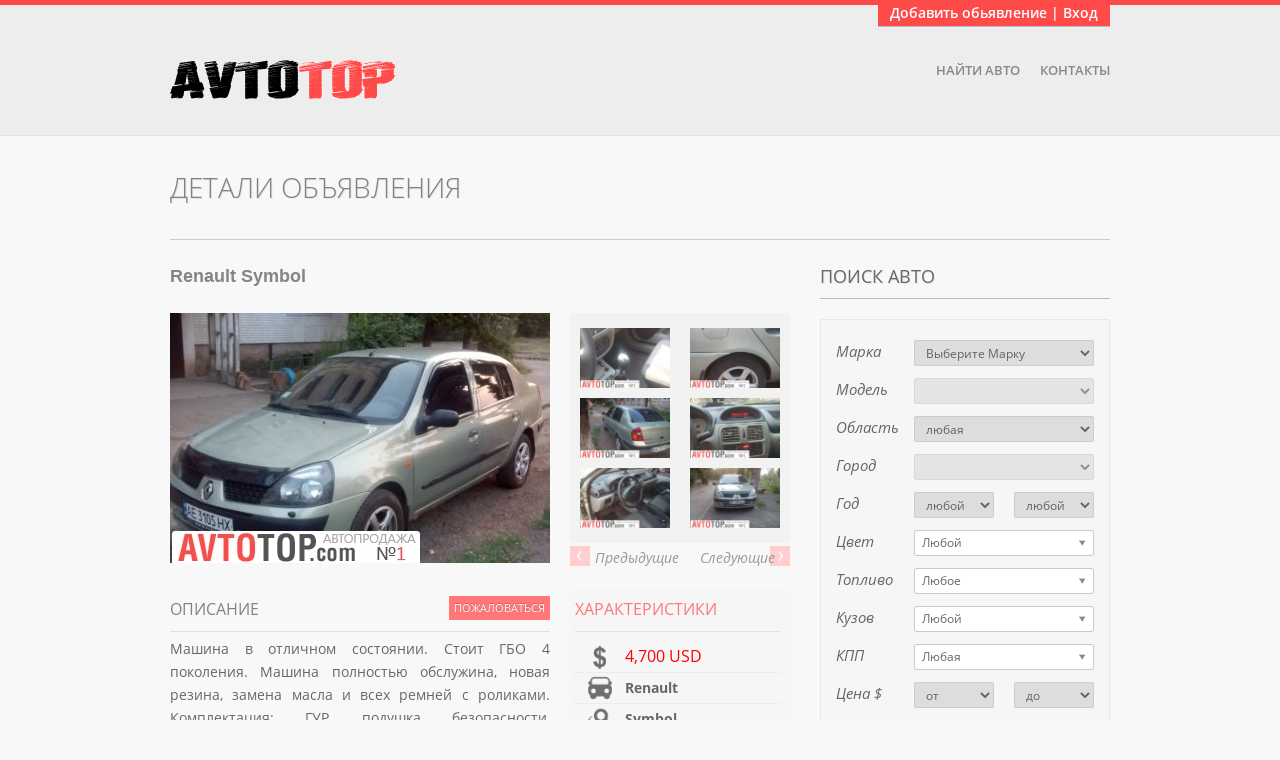

--- FILE ---
content_type: text/html; charset=UTF-8
request_url: https://avtotop.com/auto/renault-symbol-2
body_size: 21731
content:
<!DOCTYPE html PUBLIC "-//W3C//DTD XHTML 1.0 Transitional//EN" "http://www.w3.org/TR/xhtml1/DTD/xhtml1-transitional.dtd">
<html xmlns="http://www.w3.org/1999/xhtml" lang="ru-RU">
<head profile="http://gmpg.org/xfn/11">
        <title>Renault Symbol, 2003 г., Кривой Рог</title>
		<meta http-equiv="Content-Type" content="text/html; charset=UTF-8"/>
        <meta name='yandex-verification' content='7730a25a1f003f1b'/>        
        <meta name="description" content="Цена : 4,700 USD,Марка : Renault,Модель : Symbol,Область : Днепропетровская,Город : Кривой Рог,Год : 2003,Цвет : Зеленый,Топливо : Газ/бензин,Кузов : Седан,Двери : 4,Объем двигателя: 1.4,КПП: Ручная / Механика"/>

        

                
        <link rel='dns-prefetch' href='//s.w.org' />
		<script type="text/javascript">
			window._wpemojiSettings = {"baseUrl":"https:\/\/s.w.org\/images\/core\/emoji\/11\/72x72\/","ext":".png","svgUrl":"https:\/\/s.w.org\/images\/core\/emoji\/11\/svg\/","svgExt":".svg","source":{"concatemoji":"https:\/\/avtotop.com\/wp-includes\/js\/wp-emoji-release.min.js"}};
			!function(a,b,c){function d(a,b){var c=String.fromCharCode;l.clearRect(0,0,k.width,k.height),l.fillText(c.apply(this,a),0,0);var d=k.toDataURL();l.clearRect(0,0,k.width,k.height),l.fillText(c.apply(this,b),0,0);var e=k.toDataURL();return d===e}function e(a){var b;if(!l||!l.fillText)return!1;switch(l.textBaseline="top",l.font="600 32px Arial",a){case"flag":return!(b=d([55356,56826,55356,56819],[55356,56826,8203,55356,56819]))&&(b=d([55356,57332,56128,56423,56128,56418,56128,56421,56128,56430,56128,56423,56128,56447],[55356,57332,8203,56128,56423,8203,56128,56418,8203,56128,56421,8203,56128,56430,8203,56128,56423,8203,56128,56447]),!b);case"emoji":return b=d([55358,56760,9792,65039],[55358,56760,8203,9792,65039]),!b}return!1}function f(a){var c=b.createElement("script");c.src=a,c.defer=c.type="text/javascript",b.getElementsByTagName("head")[0].appendChild(c)}var g,h,i,j,k=b.createElement("canvas"),l=k.getContext&&k.getContext("2d");for(j=Array("flag","emoji"),c.supports={everything:!0,everythingExceptFlag:!0},i=0;i<j.length;i++)c.supports[j[i]]=e(j[i]),c.supports.everything=c.supports.everything&&c.supports[j[i]],"flag"!==j[i]&&(c.supports.everythingExceptFlag=c.supports.everythingExceptFlag&&c.supports[j[i]]);c.supports.everythingExceptFlag=c.supports.everythingExceptFlag&&!c.supports.flag,c.DOMReady=!1,c.readyCallback=function(){c.DOMReady=!0},c.supports.everything||(h=function(){c.readyCallback()},b.addEventListener?(b.addEventListener("DOMContentLoaded",h,!1),a.addEventListener("load",h,!1)):(a.attachEvent("onload",h),b.attachEvent("onreadystatechange",function(){"complete"===b.readyState&&c.readyCallback()})),g=c.source||{},g.concatemoji?f(g.concatemoji):g.wpemoji&&g.twemoji&&(f(g.twemoji),f(g.wpemoji)))}(window,document,window._wpemojiSettings);
		</script>
		<style type="text/css">
img.wp-smiley,
img.emoji {
	display: inline !important;
	border: none !important;
	box-shadow: none !important;
	height: 1em !important;
	width: 1em !important;
	margin: 0 .07em !important;
	vertical-align: -0.1em !important;
	background: none !important;
	padding: 0 !important;
}
</style>
<link rel='stylesheet' id='css-0-css'  href='https://avtotop.com/wp-content/mmr/4678159f-1527365289.min.css' type='text/css' media='all' />
<link rel='stylesheet' id='css-1-css'  href='https://avtotop.com/wp-content/mmr/031f0e23-1527360500.min.css' type='text/css' media='screen' />
<link rel='stylesheet' id='css-2-css'  href='https://avtotop.com/wp-content/mmr/d4612b42-1538753132.min.css' type='text/css' media='all' />
<script type='text/javascript' src='https://avtotop.com/wp-content/mmr/0ae5349f-1527365282.min.js'></script>
<script type='text/javascript' src='//platform.twitter.com/widgets.js'></script>
<link rel='https://api.w.org/' href='https://avtotop.com/wp-json/' />
<link rel='shortlink' href='https://avtotop.com/?p=1596262' />
<link rel="alternate" type="application/json+oembed" href="https://avtotop.com/wp-json/oembed/1.0/embed?url=https%3A%2F%2Favtotop.com%2Fauto%2Frenault-symbol-2" />
<link rel="alternate" type="text/xml+oembed" href="https://avtotop.com/wp-json/oembed/1.0/embed?url=https%3A%2F%2Favtotop.com%2Fauto%2Frenault-symbol-2&#038;format=xml" />
<!-- Matomo -->
<script type="text/javascript">
  var _paq = window._paq = window._paq || [];
  /* tracker methods like "setCustomDimension" should be called before "trackPageView" */
  _paq.push(['trackPageView']);
  _paq.push(['enableLinkTracking']);
  (function() {
    var u="https://matomo.ssl.abovers.net/";
    _paq.push(['setTrackerUrl', u+'js/index.php']);
    _paq.push(['setSiteId', '13']);
    var d=document, g=d.createElement('script'), s=d.getElementsByTagName('script')[0];
    g.type='text/javascript'; g.async=true; g.src=u+'js/index.php'; s.parentNode.insertBefore(g,s);
  })();
</script>
<!-- End Matomo Code -->
        <script type='text/javascript' src='/wp-content/themes/_default/js/zclip/jquery.zclip.js'></script>

        <script type="text/javascript">


                jQuery(document).ready(function () {


                        jQuery('#outdated-ad').live("click", function () {
                                var answer = confirm('Вы действительно подтверждаете продажу автомобиля?');
                                if (answer) {
                                                                                jQuery.ajax({
                                                url: "/wp-admin/admin-ajax.php",
                                                type: 'POST',
                                                data: 'action=sendm&postid=1596262',
                                                success: function (results) {
                                                        //alert(results);
                                                        jQuery('#topPanel').prepend(results);
                                                        jQuery('.alert').slideDown(350);
                                                        <!-- Alert -->
                                                        jQuery(".alert").delay(5000).slideUp(350);
                                                        jQuery('#outdated-ad').css('display', 'none');
                                                }
                                        });
                                }
                        });

                        jQuery('.thumb-container').gridnav({
                                rows: 3,
                                type: {
                                        mode: 'fade',         // use def | fade | seqfade | updown | sequpdown | showhide | disperse | rows
                                        speed: 500,                        // for fade, seqfade, updown, sequpdown, showhide, disperse, rows
                                        easing: '',                        // for fade, seqfade, updown, sequpdown, showhide, disperse, rows        
                                        factor: '',                        // for seqfade, sequpdown, rows
                                        reverse: ''                        // for sequpdown
                                }
                        });
                        <!-- Superfish -->
                        jQuery('.navigation ul').superfish({
                                delay: 200,
                                animation: {opacity: 'show', height: 'show'},
                                speed: 500,
                                autoArrows: false,
                                dropShadows: false
                        });

                        var $j = jQuery.noConflict();

                        <!-- TopPanel -->
                        $j("#topPanel .panel-tab").click(function () {
                                $j("#topPanel .panel").slideToggle(300);

                                $j('.wp-user-form img').attr('src', '/wp-content/plugins/captcha-code-authentication/captcha_code_file.php?rand=' + Math.random());
                        });

                        <!-- Alert -->
                        $j(".alert").delay(5000).slideUp(350);

                        // IE 10 only CSS properties
                        var ie10Styles = [
                                'msTouchAction',
                                'msWrapFlow',
                                'msWrapMargin',
                                'msWrapThrough',
                                'msOverflowStyle',
                                'msScrollChaining',
                                'msScrollLimit',
                                'msScrollLimitXMin',
                                'msScrollLimitYMin',
                                'msScrollLimitXMax',
                                'msScrollLimitYMax',
                                'msScrollRails',
                                'msScrollSnapPointsX',
                                'msScrollSnapPointsY',
                                'msScrollSnapType',
                                'msScrollSnapX',
                                'msScrollSnapY',
                                'msScrollTranslation',
                                'msFlexbox',
                                'msFlex',
                                'msFlexOrder'];

                        var ie11Styles = [
                                'msTextCombineHorizontal'];

                        /*
                         * Test all IE only CSS properties
                         */
                        var d = document;
                        var b = d.body;
                        var s = b.style;
                        var ieVersion = null;
                        var property;

                        // Test IE10 properties
                        for (var i = 0; i < ie10Styles.length; i++) {
                                property = ie10Styles[i];

                                if (s[property] != undefined) {
                                        ieVersion = "ie10";
                                        //createEl("IE10 style found: " + property);
                                }
                        }

                        // Test IE11 properties
                        for (var i = 0; i < ie11Styles.length; i++) {
                                property = ie11Styles[i];

                                if (s[property] != undefined) {
                                        ieVersion = "ie11";
                                        //createEl("IE11 style found: " + property);
                                        //break;
                                }
                        }

                        if (ieVersion && ieVersion == 'ie11') {

                                //b.className = ieVersion;
                                //$('#versionId').html('Version: ' + ieVersion);
                                jQuery('#outdated-ad').css('font-size', '10px').css('left', '125px');
                        }

                        /*
                         * Just a little helper to create a DOM element
                         */
                        function createEl(content) {
                                el = d.createElement('div');
                                el.innerHTML = content;
                                b.appendChild(el);
                        }

                        /*
                         * List of IE CSS stuff:
                         * http://msdn.microsoft.com/en-us/library/ie/hh869403(v=vs.85).aspx
                         */


                });
        </script>
 
                        <!-- Facebook Like Button -->
                <script>(function (d, s, id) {
                                var js, fjs = d.getElementsByTagName(s)[0];
                                if (d.getElementById(id)) {
                                        return;
                                }
                                js = d.createElement(s);
                                js.id = id;
                                js.src = "//connect.facebook.net/en_US/all.js#xfbml=1";
                                fjs.parentNode.insertBefore(js, fjs);
                        }(document, 'script', 'facebook-jssdk'));
                </script>

                <!-- Google+ Button -->
                <script type="text/javascript">
                        (function () {
                                var po = document.createElement('script');
                                po.type = 'text/javascript';
                                po.async = true;
                                po.src = 'https://apis.google.com/js/plusone.js';
                                var s = document.getElementsByTagName('script')[0];
                                s.parentNode.insertBefore(po, s);
                        })();
                </script>
                <meta name="google-site-verification" content="G1vumhOcZzKlvQpWX29QZElBzT2CkqUfV_DnL14gopA"/>
        <meta name="p:domain_verify" content="d2ee1486542e66b343eb8a13f0930488"/>
        <script async src="https://pagead2.googlesyndication.com/pagead/js/adsbygoogle.js?client=ca-pub-5349076746162845"
     crossorigin="anonymous"></script>
</head>

<body class="auto-template-default single single-auto postid-1596262" itemscope itemtype="http://schema.org/WebPage">


<!-- #top-panel -->
<div id="topPanel">
	<div class="panel clearfix">

		<!-- .panel-alert -->
		<div class="panel-alert alert" style="display:none">
			<p></p>
		</div><!-- end .panel-alert -->
						
		<!-- IF USER IS LOGGED -->
					<div class="inner">
				<div class="grid grid1">
					<div id="text-3" class="widget widget_text">			<div class="textwidget"><p>Входите через социальные сети. Процесс регистрации очень легкий и не займет много времени.  После этого можно сразу добавлять автомобили на сайт.</p>
<p>При регистрации через e-mail, если письмо не пришло, проверяйте папку СПАМ.</p>
</div>
		</div>				</div>
				
				<!-- .register -->
				<div class="grid grid2 register">
					<h4 class="panel-title">Регистрация</h4>
					
					<form id="user-submit" method="post" action="https://avtotop.com/wp-login.php?action=register" class="wp-user-form">
						<div class="form-input">
							<label for="user_login">Имя пользователя: </label>
							<input type="text" name="user_login" value="" size="20" id="user_login" tabindex="101"/>
						</div>
						<div class="form-input">
							<label for="user_email">Ваш Email: </label>
							<input type="text" name="user_email" value="" size="25" id="user_email" tabindex="102"/>
						</div>
						<div class="form-input">
							<label for="user_email">Пароль будет отправлен вам на адрес электронной почты.</label>
						</div>					
						<div class="form-input">
							<p class="register-form-captcha">	
			<label><b>Код безопасности </b></label>
			<span class="required">*</span>
			<div style="clear:both;"></div>
			<img alt="code" src="https://avtotop.com/wp-content/plugins/captcha-code-authentication/captcha_code_file.php?rand=1951260037" />
			<div style="clear:both;"></div>
			<label>Введите символы отображаемые выше:</label>
			<input id="captcha_code" name="captcha_code" size="15" type="text" />
			</p>							<input type="submit" name="user-submit" value="Регистрация" class="user-submit" tabindex="103" />
							<input type="hidden" name="redirect_to" value="https://avtotop.com/?register=true">
							<input type="hidden" name="user-cookie" value="1" />
						</div>					
					</form>					
				</div><!-- end- .register -->	
				
				<!-- .user-login -->
				
				<div class="grid grid3 user-login">
					<h4 class="panel-title">Вход для пользователей</h4>
										<form name="loginform" id="loginform" action="https://avtotop.com/wp-login.php" method="post">
			
			<p class="login-username">
				<label for="user_login">Имя пользователя</label>
				<input type="text" name="log" id="user_login" class="input" value="" size="20">
			</p>
			<p class="login-password">
				<label for="user_pass">Пароль</label>
				<input type="password" name="pwd" id="user_pass" class="input" value="" size="20">
			</p>
			
			<p class="login-remember"><label><input name="rememberme" type="checkbox" id="rememberme" value="forever"> Запомнить меня</label></p>
			<p>
					<a href="/lost-password.html">Восстановить пароль</a>
					</p>
			<p class="login-submit">
				<input type="submit" name="wp-submit" id="wp-submit" class="button-primary" value="Войти">
				<input type="hidden" name="redirect_to" value="https://avtotop.com">
			</p>
			
		</form>
								</div><!-- end- .user-login -->
				
			</div>
				<!-- END - USER IS LOGGED -->
		
	</div>
	
	<div class="inner">
		<div class="panel-tab"><h4>Добавить обьявление | Вход</h4></div>
	</div>
	
	<div class="clear"></div>	
</div>
<div class="clear"></div>
<script type="text/javascript">

	var $j = jQuery.noConflict();
	
	$j(document).ready(function(){


		var $img = $j("#ccode_img img");
		$img.attr('src', "/wp-content/plugins/captcha-code-authentication/captcha_code_file.php?rand="+Math.random());
	
		// register submit button
		$j('#user-submit').submit(function () {
		
			
			
			if ( $j('#user-submit #user_login').val() == '' || $j('#user-submit #user_email').val() == '' )
			{
				$j(".panel-alert").removeClass('alert-success alert-error alert-warning');
				$j(".panel-alert").addClass('alert-warning');
				
				$j(".panel-alert p").empty();
				$j(".panel-alert p").append('Пожалуйста, введите имя и адрес электронной почты');
				
				
				
				$j('.panel-alert').css('display','block');
				$j('.panel-alert').delay(4000).slideUp(350); 	
							
				return false;
			}
			
		});	

		// login submit button
		/*$j('#loginform').submit(function () {
			
			if ( $j('#loginform #user_login').val() == '' || $j('#loginform #user_pass').val() == '' )
			{
				$j(".panel-alert").removeClass('alert-success alert-error alert-warning');
				$j(".panel-alert").addClass('alert-warning');
				
				$j(".panel-alert p").empty();
				$j(".panel-alert p").append('Введите имя пользователя и пароль');
				
				$j('.panel-alert').css('display','block');
				$j('.panel-alert').delay(4000).slideUp(350); 	
							
				return false;
			}
			
		});		*/
		
	})						  
</script>
<!-- end - #top-panel1 --><!-- vk.com banner disabled. f*ck russian websites! -->
<!-- script language="JavaScript"  src="/ok.js"></script -->
<!-- #header -->
<div id="header" class="container">
        <div class="container_12 clearfix">
                <div class="grid_4">
                        <div id="logo"><h1><a href="https://avtotop.com">АвтоТоп объявления</a></h1></div>
                </div>
                <div class="grid_8">                                <div class="navigation">
                                        <ul id="menu-%d0%bc%d0%b5%d0%bd%d1%8e" class="clearfix sf-js-enabled">
                                                <li id="menu-item-1589086"
                                                    class="menu-item menu-item-type-post_type menu-item-object-page menu-item-1589086"><a
                                                                href="/advanced-search.html">Найти авто</a></li>
                                                <li id="menu-item-1589088"
                                                    class="menu-item menu-item-type-post_type menu-item-object-page menu-item-1589088"><a
                                                                href="/contacts.html">Контакты</a></li>
                                        </ul>
                                </div></div>
        </div>
        <div class="clear"></div>
</div>
<div class="clear"></div>
<!-- end - #header -->
 <!-- #single-auto -->
    <div id="single-auto" class="container">
        <div class="container_12 clearfix">
            <div class="grid_12"><h3 class="page-title">Детали объявления</h3></div>

            <!-- .single-auto-alert -->
            <div class="single-auto-alert alert" style="display:none">
                <p></p>
            </div>
            <!-- end .single-auto-alert -->
                        <!-- #content -->
            <div id="content" class="grid_8">
                
                    <!-- .post -->
                    <div class="custom-post-type clearfix post-1596262 auto type-auto status-publish hentry auto_location-112 auto_location-261 auto_make_model-renault auto_make_model-symbol auto_year-134 auto_colour-93 auto_fuel_type-13 auto_body_type-14 auto_features-mp3 auto_features-23 auto_features-47 auto_features-65 auto_features-22 auto_features-67 auto_features-130 auto_features---airbag auto_features-4136 auto_features-29 auto_features-43 auto_features-19 auto_features-30 auto_features-71 auto_transmission-15" id="post-1596262">

                        <h3 class="title">Renault Symbol</h3>
                                                <!-- .auto-photos -->
                        <div class="auto-photos grid_8 alpha">

                            <!-- .video-embed -->
                            <!-- end - .video-embed -->

                                <div class="post-image grid_5 alpha">

                                    <img src="https://avtotop.com/wp-content/uploads/2016/10/29/10/1596252-Renault-Symbol-avtotop_main-380x250.jpg" width="380px" height="250px" itemprop="image" >
                                    <div class="clear"></div>
                                </div>

                            

                            <div class="post-thumbs grid_3 omega">
                                <div class="thumb-container tj_container clearfix">

                                                                            <div class="tj_nav">
                                            <span id="tj_prev"
                                                  class="tj_prev">Предыдущие</span>
                                            <span id="tj_next" class="tj_next"
                                                  style="text-indent:-70px">Следующие</span>
                                        </div>
                                    
                                    <div class="tj_wrapper"><ul class="tj_gallery"><li><a href="#" onclick="window.open('/photos/1596262/', '_blank', 'width=1010,height=768,scrollbars=yes');" class="image-zoom slide-thumb-zoom"><img src="https://avtotop.com//wp-content/uploads/2016/10/29/10/1596243-Renault-Symbol-avtotop_14-380x250.jpg"/><span class="zoom-icon"></span></a></li><li><a href="#" onclick="window.open('/photos/1596262/', '_blank', 'width=1010,height=768,scrollbars=yes');" class="image-zoom slide-thumb-zoom"><img src="https://avtotop.com//wp-content/uploads/2016/10/29/10/1596246-Renault-Symbol-avtotop_13-380x250.jpg"/><span class="zoom-icon"></span></a></li><li><a href="#" onclick="window.open('/photos/1596262/', '_blank', 'width=1010,height=768,scrollbars=yes');" class="image-zoom slide-thumb-zoom"><img src="https://avtotop.com//wp-content/uploads/2016/10/29/10/1596248-Renault-Symbol-avtotop_12-380x250.jpg"/><span class="zoom-icon"></span></a></li><li><a href="#" onclick="window.open('/photos/1596262/', '_blank', 'width=1010,height=768,scrollbars=yes');" class="image-zoom slide-thumb-zoom"><img src="https://avtotop.com//wp-content/uploads/2016/10/29/10/1596249-Renault-Symbol-avtotop_11-380x250.jpg"/><span class="zoom-icon"></span></a></li><li><a href="#" onclick="window.open('/photos/1596262/', '_blank', 'width=1010,height=768,scrollbars=yes');" class="image-zoom slide-thumb-zoom"><img src="https://avtotop.com//wp-content/uploads/2016/10/29/10/1596250-Renault-Symbol-avtotop_10-380x250.jpg"/><span class="zoom-icon"></span></a></li><li><a href="#" onclick="window.open('/photos/1596262/', '_blank', 'width=1010,height=768,scrollbars=yes');" class="image-zoom slide-thumb-zoom"><img src="https://avtotop.com//wp-content/uploads/2016/10/29/10/1596251-Renault-Symbol-avtotop_9-380x250.jpg"/><span class="zoom-icon"></span></a></li><li><a href="#" onclick="window.open('/photos/1596262/', '_blank', 'width=1010,height=768,scrollbars=yes');" class="image-zoom slide-thumb-zoom"><img src="https://avtotop.com//wp-content/uploads/2016/10/29/10/1596252-Renault-Symbol-avtotop_main-380x250.jpg"/><span class="zoom-icon"></span></a></li><li><a href="#" onclick="window.open('/photos/1596262/', '_blank', 'width=1010,height=768,scrollbars=yes');" class="image-zoom slide-thumb-zoom"><img src="https://avtotop.com//wp-content/uploads/2016/10/29/10/1596253-Renault-Symbol-avtotop_8-380x250.jpg"/><span class="zoom-icon"></span></a></li><li><a href="#" onclick="window.open('/photos/1596262/', '_blank', 'width=1010,height=768,scrollbars=yes');" class="image-zoom slide-thumb-zoom"><img src="https://avtotop.com//wp-content/uploads/2016/10/29/10/1596254-Renault-Symbol-avtotop_7-380x250.jpg"/><span class="zoom-icon"></span></a></li><li><a href="#" onclick="window.open('/photos/1596262/', '_blank', 'width=1010,height=768,scrollbars=yes');" class="image-zoom slide-thumb-zoom"><img src="https://avtotop.com//wp-content/uploads/2016/10/29/10/1596255-Renault-Symbol-avtotop_6-380x250.jpg"/><span class="zoom-icon"></span></a></li><li><a href="#" onclick="window.open('/photos/1596262/', '_blank', 'width=1010,height=768,scrollbars=yes');" class="image-zoom slide-thumb-zoom"><img src="https://avtotop.com//wp-content/uploads/2016/10/29/10/1596256-Renault-Symbol-avtotop_5-380x250.jpg"/><span class="zoom-icon"></span></a></li><li><a href="#" onclick="window.open('/photos/1596262/', '_blank', 'width=1010,height=768,scrollbars=yes');" class="image-zoom slide-thumb-zoom"><img src="https://avtotop.com//wp-content/uploads/2016/10/29/10/1596257-Renault-Symbol-avtotop_4-380x250.jpg"/><span class="zoom-icon"></span></a></li><li><a href="#" onclick="window.open('/photos/1596262/', '_blank', 'width=1010,height=768,scrollbars=yes');" class="image-zoom slide-thumb-zoom"><img src="https://avtotop.com//wp-content/uploads/2016/10/29/10/1596258-Renault-Symbol-avtotop_3-380x250.jpg"/><span class="zoom-icon"></span></a></li><li><a href="#" onclick="window.open('/photos/1596262/', '_blank', 'width=1010,height=768,scrollbars=yes');" class="image-zoom slide-thumb-zoom"><img src="https://avtotop.com//wp-content/uploads/2016/10/29/10/1596259-Renault-Symbol-avtotop_2-380x250.jpg"/><span class="zoom-icon"></span></a></li><li><a href="#" onclick="window.open('/photos/1596262/', '_blank', 'width=1010,height=768,scrollbars=yes');" class="image-zoom slide-thumb-zoom"><img src="https://avtotop.com//wp-content/uploads/2016/10/29/10/1596261-Renault-Symbol-avtotop_1-380x250.jpg"/><span class="zoom-icon"></span></a></li></ul></div>                                </div>
                                <div class="clear"></div>
                            </div>

                        </div>
                        <!-- end - .auto-photos -->
                        <div class="grid_5 alpha">
                            <!-- .entry-content -->
                            <div class="entry-content">

                                <h4 class="section-title section-line"
                                    style="margin-bottom:5px">Описание</h4>
                                <!-- <a href="?watchlist=1596262" class="watchlist-button-single button">Добавить в список</a> -->
                                                                <a href="#" class="watchlist-button-single button" id="abuse-ad">Пожаловаться</a>

                                <div class="clear"></div>
                                <p>Машина в отличном состоянии. Стоит ГБО 4 поколения. Машина полностью обслужина, новая резина, замена масла и всех ремней с роликами. Комплектация: ГУР, подушка безопасности, кондиционер, передние стекло подъемники центральный замок, мр3. Возможность продажи без гбо за 4200 </p>

                            </div>

                            <!-- end - .entry-content -->

                            <!-- .video-embed -->
                            <!-- end - .video-embed -->

                            <!-- show map  -->
                            <!-- end - show map  -->

                            <!-- .seller-info -->
                            <div class="seller-info">
                                <h4 class="section-title section-line">Информация о продавце</h4>

                                <ul>
                                    <li><span>Имя продавца</span> : Серёга</li><li style="font-size: 14px;"><span>Номер мобильного телефона : </span> <span style="width: 200px;font-size: 16px;"><b>+38 (068) 006-02-46</b><br/></span></li>                                    <li><span>Дата</span>
                                        : 29.10.2016</li>
                                                                        <li><span>Просмотров</span> : 463</li>
                                                                        <li><span>Код для форума</span> : <input type="text" wrap="off"
                                                                             onmouseover="this.focus()"
                                                                             onfocus="this.select()" id="bbcode"
                                                                             scrolling="no"
                                                                             value="[url=https://avtotop.com/auto/renault-symbol-2]Renault Symbol[/url]"
                                                                             style="float: none;display: inline-block;"/>
                                    </li>
                                </ul>
                                <script type="text/javascript">
                                    jQuery(document).ready(function () {
                                        jQuery('#bbcode').select();
                                    });
                                    //jQuery("#copy-bb").click(function(){
                                    jQuery('#copy-bb').zclip({
                                        copy: function () {
                                            return jQuery('#bbcode').val();
                                        },
                                        path: 'ZeroClipboard.swf',
                                    });

                                    //return false;
                                    //});
                                </script>
                                <div class="clear"></div>
                                <div id="post-ratings-1596262" class="post-ratings" data-nonce="e5e9b08163"><img id="rating_1596262_1" src="https://avtotop.com/wp-content/plugins/wp-postratings/images/stars_crystal/rating_off.gif" alt="1 Звезда" title="1 Звезда" onmouseover="current_rating(1596262, 1, '1 Звезда');" onmouseout="ratings_off(0, 0, 0);" onclick="rate_post();" onkeypress="rate_post();" style="cursor: pointer; border: 0px;" /><img id="rating_1596262_2" src="https://avtotop.com/wp-content/plugins/wp-postratings/images/stars_crystal/rating_off.gif" alt="2 Звезды" title="2 Звезды" onmouseover="current_rating(1596262, 2, '2 Звезды');" onmouseout="ratings_off(0, 0, 0);" onclick="rate_post();" onkeypress="rate_post();" style="cursor: pointer; border: 0px;" /><img id="rating_1596262_3" src="https://avtotop.com/wp-content/plugins/wp-postratings/images/stars_crystal/rating_off.gif" alt="3 Звезды" title="3 Звезды" onmouseover="current_rating(1596262, 3, '3 Звезды');" onmouseout="ratings_off(0, 0, 0);" onclick="rate_post();" onkeypress="rate_post();" style="cursor: pointer; border: 0px;" /><img id="rating_1596262_4" src="https://avtotop.com/wp-content/plugins/wp-postratings/images/stars_crystal/rating_off.gif" alt="4 Звезды" title="4 Звезды" onmouseover="current_rating(1596262, 4, '4 Звезды');" onmouseout="ratings_off(0, 0, 0);" onclick="rate_post();" onkeypress="rate_post();" style="cursor: pointer; border: 0px;" /><img id="rating_1596262_5" src="https://avtotop.com/wp-content/plugins/wp-postratings/images/stars_crystal/rating_off.gif" alt="5 Звезд" title="5 Звезд" onmouseover="current_rating(1596262, 5, '5 Звезд');" onmouseout="ratings_off(0, 0, 0);" onclick="rate_post();" onkeypress="rate_post();" style="cursor: pointer; border: 0px;" /> (ОЦЕНИТЕ ОБЬЯВЛЕНИЕ)<br /><span class="post-ratings-text" id="ratings_1596262_text"></span></div><div id="post-ratings-1596262-loading" class="post-ratings-loading">
            <img src="https://avtotop.com/wp-content/plugins/wp-postratings/images/loading.gif" width="16" height="16" class="post-ratings-image" /> Загрузка...</div>								<div style="display:none"  itemprop="aggregateRating" itemscope itemtype="http://schema.org/AggregateRating">
									<a itemprop="url" href="https://avtotop.com/auto/renault-symbol-2"></a>
									<div itemprop="name">Renault Symbol</div>
									Rated <span itemprop="ratingValue"></span>/5 on <span itemprop="reviewCount"></span> reviews
								</div>
								<div class="clear"></div>
																<a href="#" data-bump="1596262" class="bump_me button">Поднять объявление</a>
								                            </div>
                            <!-- end - .seller-info -->

                            <!-- .contact-seller -->
                            <div class="contact-seller">

                                <h4 class="section-title section-line">Комментарии
                                    <!-- Связаться с Продавцом --></h4>

                                <!-- .step-form -->
                                <div class="step-form-alt">
                                    
                                                                                    <!-- If comments are open, but there are no comments. -->

                                        
                                                                        <!-- .step-form-wrap -->
                                    <div class="step-form-wrap">
                                        <form id="contactForm" action="https://avtotop.com/auto/renault-symbol-2" method="post">
                                            <!--
									<div class="form-input clearfix">
										<label for="sellername">Имя продавца</label>							
										<input type="text" name="sellername" id="sellername" size="25" disabled="true" value="Серёга"/>
									</div>
								-->
                                                                                            <div class="form-input clearfix">
                                                    <label for="name">Ваше имя<sup
                                                            style="color: red;">*</sup></label>
                                                    <input type="text" name="name" id="name" size="25" maxlength="40"
                                                           value=""/>
                                                </div>

                                                <div class="form-input clearfix">
                                                    <label for="email">Email<sup
                                                            style="color: red;">*</sup></label>
                                                    <input type="text" name="email" id="email" size="35" maxlength="60"
                                                           value=""/>
                                                </div>
                                                                                        <div class="form-input clearfix">
                                                <label for="message">Ваше сообщение</label>
                                                <textarea name="message" id="message" cols="50" rows="5"></textarea>
                                            </div>
                                                                                            <div class="form-input clearfix">

                                                    <div id="g-recaptcha-id"></div>
                                                </div>
                                                                                        <div class="form-input clearfix">
                                                <input type="hidden" name="contact_submit" id="contact_submit"
                                                       value="true"/>
                                                <input type="hidden" name="post_id" id="post_id"
                                                       value="1596262"/>
                                                <input type="submit" id="submitButton" name="submitButton"
                                                       value="Отправить"/>
                                            </div>

                                        </form>

                                        <div class="clear"></div>
                                    </div>
                                    <!-- .step-form-wrap -->
                                    <div class="clear"></div>
                                </div>
                                <!-- end - .step-form -->

                            </div>
                            <!-- end - .contact-seller -->
                        </div>
                        <div class="grid_3 omega">

                            <!-- .auto-main-features -->
                            <div class="auto-features" style="width:205px;padding-left:5px">
                                <h4 class="section-title section-line">Характеристики</h4>
                                <ul>
                                    <li><span><img src="https://avtotop.com/wp-content/themes/avtotrader/images/icons/dollar.png" title="Цена"></span> <strong style="font-size: 16px; color:red;font-weight:normal">4,700 USD</strong></li><li><span><img src="https://avtotop.com/wp-content/themes/avtotrader/images/icons/make.png" title="Макра"></span> <b>Renault</b></li><li><span><img src="https://avtotop.com/wp-content/themes/avtotrader/images/icons/model.png" title="Модель"></span> <b>Symbol</b></li><li><span><img src="https://avtotop.com/wp-content/themes/avtotrader/images/icons/oblast.png" title="Область"></span> Днепропетровская</li><li><span><img src="https://avtotop.com/wp-content/themes/avtotrader/images/icons/city.png" title="Город"></span> Кривой Рог</li><li><span><img src="https://avtotop.com/wp-content/themes/avtotrader/images/icons/mileage.png" title="Пробег"></span> 232</li><li><span><img src="https://avtotop.com/wp-content/themes/avtotrader/images/icons/year.png" title="Год"></span> 2003</li><li><span><img src="https://avtotop.com/wp-content/themes/avtotrader/images/icons/color.png" title="Цвет"></span> Зеленый</li><li><span><img src="https://avtotop.com/wp-content/themes/avtotrader/images/icons/fuel.png" title="Топливо"></span> Газ/бензин</li><li><span><img src="https://avtotop.com/wp-content/themes/avtotrader/images/icons/carbody.png" title="Кузов"></span> <div style="text-align: left; display: inline-block; overflow: hidden; height: 20px; width: 40%;">Седан</div></li><li><span><img src="https://avtotop.com/wp-content/themes/avtotrader/images/icons/doors.png" title="Двери"></span> 4</li><li><span><img src="https://avtotop.com/wp-content/themes/avtotrader/images/icons/engine.png" title="Объем двигателя"></span> 1.4</li><li><span><img src="https://avtotop.com/wp-content/themes/avtotrader/images/icons/gearbox.png" title="КПП"></span> Ручная / Механика</li><li><span><img src="https://avtotop.com/wp-content/themes/avtotrader/images/icons/damage.png" title="Состояние"></span> Не битое</li>                                </ul>
                                <div class="clear"></div>
                            </div>
                            <!-- end - .auto-main-features -->

                            <!-- auto features -->
                                                        <div class="auto-features">
                                <h4 class="section-title section-line">Безопасность</h4>
                                <ul>
                                    
                                                                                            
                                                                                            
                                                                                            
                                                                                            
                                                                                            
                                                                                                    <li>
                                                        <label class="label_check"
                                                               for="chbx-%d0%b8%d0%bc%d0%bc%d0%be%d0%b1%d0%b8%d0%bb%d0%b0%d0%b9%d0%b7%d0%b5%d1%80">
                                                            <input type="checkbox"
                                                                   name="chbx-%d0%b8%d0%bc%d0%bc%d0%be%d0%b1%d0%b8%d0%bb%d0%b0%d0%b9%d0%b7%d0%b5%d1%80"
                                                                   id="chbx-%d0%b8%d0%bc%d0%bc%d0%be%d0%b1%d0%b8%d0%bb%d0%b0%d0%b9%d0%b7%d0%b5%d1%80" checked="true"                                                                   disabled="true">Иммобилайзер                                                        </label>
                                                    </li>
                                                                                            
                                                                                            
                                                                                                    <li>
                                                        <label class="label_check"
                                                               for="chbx-%d0%bf%d0%be%d0%b4%d1%83%d1%88%d0%ba%d0%b0-%d0%b1%d0%b5%d0%b7%d0%be%d0%bf%d0%b0%d1%81%d0%bd%d0%be%d1%81%d1%82%d0%b8-airbag">
                                                            <input type="checkbox"
                                                                   name="chbx-%d0%bf%d0%be%d0%b4%d1%83%d1%88%d0%ba%d0%b0-%d0%b1%d0%b5%d0%b7%d0%be%d0%bf%d0%b0%d1%81%d0%bd%d0%be%d1%81%d1%82%d0%b8-airbag"
                                                                   id="chbx-%d0%bf%d0%be%d0%b4%d1%83%d1%88%d0%ba%d0%b0-%d0%b1%d0%b5%d0%b7%d0%be%d0%bf%d0%b0%d1%81%d0%bd%d0%be%d1%81%d1%82%d0%b8-airbag" checked="true"                                                                   disabled="true">Подушка безопасности (Airbag)                                                        </label>
                                                    </li>
                                                                                            
                                                                                            
                                                                                                    <li>
                                                        <label class="label_check"
                                                               for="chbx-%d1%81%d0%b8%d0%b3%d0%bd%d0%b0%d0%bb%d0%b8%d0%b7%d0%b0%d1%86%d0%b8%d1%8f">
                                                            <input type="checkbox"
                                                                   name="chbx-%d1%81%d0%b8%d0%b3%d0%bd%d0%b0%d0%bb%d0%b8%d0%b7%d0%b0%d1%86%d0%b8%d1%8f"
                                                                   id="chbx-%d1%81%d0%b8%d0%b3%d0%bd%d0%b0%d0%bb%d0%b8%d0%b7%d0%b0%d1%86%d0%b8%d1%8f" checked="true"                                                                   disabled="true">Сигнализация                                                        </label>
                                                    </li>
                                                                                            
                                                                                                    <li>
                                                        <label class="label_check"
                                                               for="chbx-%d1%86%d0%b5%d0%bd%d1%82%d1%80%d0%b0%d0%bb%d1%8c%d0%bd%d1%8b%d0%b9-%d0%b7%d0%b0%d0%bc%d0%be%d0%ba">
                                                            <input type="checkbox"
                                                                   name="chbx-%d1%86%d0%b5%d0%bd%d1%82%d1%80%d0%b0%d0%bb%d1%8c%d0%bd%d1%8b%d0%b9-%d0%b7%d0%b0%d0%bc%d0%be%d0%ba"
                                                                   id="chbx-%d1%86%d0%b5%d0%bd%d1%82%d1%80%d0%b0%d0%bb%d1%8c%d0%bd%d1%8b%d0%b9-%d0%b7%d0%b0%d0%bc%d0%be%d0%ba" checked="true"                                                                   disabled="true">Центральный замок                                                        </label>
                                                    </li>
                                                                                                                            </ul>
                                <div class="clear"></div>
                            </div>
                                                        <div class="auto-features">
                                <h4 class="section-title section-line">Документы</h4>
                                <ul>
                                    
                                                                                            
                                                                                            
                                                                                            
                                                                                                    <li>
                                                        <label class="label_check"
                                                               for="chbx-%d1%80%d0%b0%d1%81%d1%82%d0%b0%d0%bc%d0%be%d0%b6%d0%b5%d0%bd%d0%bd%d0%b0%d1%8f">
                                                            <input type="checkbox"
                                                                   name="chbx-%d1%80%d0%b0%d1%81%d1%82%d0%b0%d0%bc%d0%be%d0%b6%d0%b5%d0%bd%d0%bd%d0%b0%d1%8f"
                                                                   id="chbx-%d1%80%d0%b0%d1%81%d1%82%d0%b0%d0%bc%d0%be%d0%b6%d0%b5%d0%bd%d0%bd%d0%b0%d1%8f" checked="true"                                                                   disabled="true">Растаможенная                                                        </label>
                                                    </li>
                                                                                                                            </ul>
                                <div class="clear"></div>
                            </div>
                                                        <div class="auto-features">
                                <h4 class="section-title section-line">Комфорт</h4>
                                <ul>
                                    
                                                                                            
                                                                                            
                                                                                                    <li>
                                                        <label class="label_check"
                                                               for="chbx-mp3">
                                                            <input type="checkbox"
                                                                   name="chbx-mp3"
                                                                   id="chbx-mp3" checked="true"                                                                   disabled="true">MP3                                                        </label>
                                                    </li>
                                                                                            
                                                                                            
                                                                                            
                                                                                            
                                                                                            
                                                                                            
                                                                                                    <li>
                                                        <label class="label_check"
                                                               for="chbx-%d0%ba%d0%be%d0%bd%d0%b4%d0%b8%d1%86%d0%b8%d0%be%d0%bd%d0%b5%d1%80">
                                                            <input type="checkbox"
                                                                   name="chbx-%d0%ba%d0%be%d0%bd%d0%b4%d0%b8%d1%86%d0%b8%d0%be%d0%bd%d0%b5%d1%80"
                                                                   id="chbx-%d0%ba%d0%be%d0%bd%d0%b4%d0%b8%d1%86%d0%b8%d0%be%d0%bd%d0%b5%d1%80" checked="true"                                                                   disabled="true">Кондиционер                                                        </label>
                                                    </li>
                                                                                            
                                                                                            
                                                                                            
                                                                                                    <li>
                                                        <label class="label_check"
                                                               for="chbx-%d0%bc%d0%b0%d0%b3%d0%bd%d0%b8%d1%82%d0%be%d0%bb%d0%b0">
                                                            <input type="checkbox"
                                                                   name="chbx-%d0%bc%d0%b0%d0%b3%d0%bd%d0%b8%d1%82%d0%be%d0%bb%d0%b0"
                                                                   id="chbx-%d0%bc%d0%b0%d0%b3%d0%bd%d0%b8%d1%82%d0%be%d0%bb%d0%b0" checked="true"                                                                   disabled="true">Магнитола                                                        </label>
                                                    </li>
                                                                                            
                                                                                                    <li>
                                                        <label class="label_check"
                                                               for="chbx-%d0%bc%d1%83%d0%bb%d1%8c%d1%82%d0%b8%d1%80%d1%83%d0%bb%d1%8c">
                                                            <input type="checkbox"
                                                                   name="chbx-%d0%bc%d1%83%d0%bb%d1%8c%d1%82%d0%b8%d1%80%d1%83%d0%bb%d1%8c"
                                                                   id="chbx-%d0%bc%d1%83%d0%bb%d1%8c%d1%82%d0%b8%d1%80%d1%83%d0%bb%d1%8c" checked="true"                                                                   disabled="true">Мультируль                                                        </label>
                                                    </li>
                                                                                            
                                                                                                    <li>
                                                        <label class="label_check"
                                                               for="chbx-%d0%be%d0%bc%d1%8b%d0%b2%d0%b0%d1%82%d0%b5%d0%bb%d1%8c-%d1%84%d0%b0%d1%80">
                                                            <input type="checkbox"
                                                                   name="chbx-%d0%be%d0%bc%d1%8b%d0%b2%d0%b0%d1%82%d0%b5%d0%bb%d1%8c-%d1%84%d0%b0%d1%80"
                                                                   id="chbx-%d0%be%d0%bc%d1%8b%d0%b2%d0%b0%d1%82%d0%b5%d0%bb%d1%8c-%d1%84%d0%b0%d1%80" checked="true"                                                                   disabled="true">Омыватель фар                                                        </label>
                                                    </li>
                                                                                            
                                                                                            
                                                                                            
                                                                                            
                                                                                            
                                                                                            
                                                                                            
                                                                                                    <li>
                                                        <label class="label_check"
                                                               for="chbx-%d1%83%d1%81%d0%b8%d0%bb%d0%b8%d1%82%d0%b5%d0%bb%d1%8c-%d1%80%d1%83%d0%bb%d1%8f">
                                                            <input type="checkbox"
                                                                   name="chbx-%d1%83%d1%81%d0%b8%d0%bb%d0%b8%d1%82%d0%b5%d0%bb%d1%8c-%d1%80%d1%83%d0%bb%d1%8f"
                                                                   id="chbx-%d1%83%d1%81%d0%b8%d0%bb%d0%b8%d1%82%d0%b5%d0%bb%d1%8c-%d1%80%d1%83%d0%bb%d1%8f" checked="true"                                                                   disabled="true">Усилитель руля                                                        </label>
                                                    </li>
                                                                                            
                                                                                                    <li>
                                                        <label class="label_check"
                                                               for="chbx-%d1%8d%d0%bb-%d1%81%d1%82%d0%b5%d0%ba%d0%bb%d0%be%d0%bf%d0%be%d0%b4%d1%8a%d0%b5%d0%bc%d0%bd%d0%b8%d0%ba%d0%b8">
                                                            <input type="checkbox"
                                                                   name="chbx-%d1%8d%d0%bb-%d1%81%d1%82%d0%b5%d0%ba%d0%bb%d0%be%d0%bf%d0%be%d0%b4%d1%8a%d0%b5%d0%bc%d0%bd%d0%b8%d0%ba%d0%b8"
                                                                   id="chbx-%d1%8d%d0%bb-%d1%81%d1%82%d0%b5%d0%ba%d0%bb%d0%be%d0%bf%d0%be%d0%b4%d1%8a%d0%b5%d0%bc%d0%bd%d0%b8%d0%ba%d0%b8" checked="true"                                                                   disabled="true">Эл. стеклоподъемники                                                        </label>
                                                    </li>
                                                                                            
                                                                                                                            </ul>
                                <div class="clear"></div>
                            </div>
                                                        <div class="auto-features">
                                <h4 class="section-title section-line">Прочее</h4>
                                <ul>
                                    
                                                                                                    <li>
                                                        <label class="label_check"
                                                               for="chbx-%d0%b3%d0%b0%d0%b7%d0%be%d0%b2%d0%b0%d1%8f-%d1%83%d1%81%d1%82%d0%b0%d0%bd%d0%be%d0%b2%d0%ba%d0%b0-%d0%b3%d0%b1%d0%be">
                                                            <input type="checkbox"
                                                                   name="chbx-%d0%b3%d0%b0%d0%b7%d0%be%d0%b2%d0%b0%d1%8f-%d1%83%d1%81%d1%82%d0%b0%d0%bd%d0%be%d0%b2%d0%ba%d0%b0-%d0%b3%d0%b1%d0%be"
                                                                   id="chbx-%d0%b3%d0%b0%d0%b7%d0%be%d0%b2%d0%b0%d1%8f-%d1%83%d1%81%d1%82%d0%b0%d0%bd%d0%be%d0%b2%d0%ba%d0%b0-%d0%b3%d0%b1%d0%be" checked="true"                                                                   disabled="true">Газовая установка (ГБО)                                                        </label>
                                                    </li>
                                                                                            
                                                                                            
                                                                                            
                                                                                            
                                                                                            
                                                                                                    <li>
                                                        <label class="label_check"
                                                               for="chbx-%d1%82%d0%be%d0%bd%d0%b8%d1%80%d0%be%d0%b2%d0%b0%d0%bd%d0%b8%d0%b5-%d1%81%d1%82%d0%b5%d0%ba%d0%be%d0%bb">
                                                            <input type="checkbox"
                                                                   name="chbx-%d1%82%d0%be%d0%bd%d0%b8%d1%80%d0%be%d0%b2%d0%b0%d0%bd%d0%b8%d0%b5-%d1%81%d1%82%d0%b5%d0%ba%d0%be%d0%bb"
                                                                   id="chbx-%d1%82%d0%be%d0%bd%d0%b8%d1%80%d0%be%d0%b2%d0%b0%d0%bd%d0%b8%d0%b5-%d1%81%d1%82%d0%b5%d0%ba%d0%be%d0%bb" checked="true"                                                                   disabled="true">Тонирование стекол                                                        </label>
                                                    </li>
                                                                                            
                                                                                            
                                                                                                                            </ul>
                                <div class="clear"></div>
                            </div>
                            <!-- end - auto features -->


                        </div>

                    </div><!-- end - .post -->

                            </div>
            <!-- end - #content -->

            <!-- #sidebar -->
            <div id="sidebar" class="grid_4">
                <div id="dox_wid_search_autos-4" class="widget dox_wid_search_autos">                <h3>ПОИСК АВТО</h3>
        <div class="search-autos-box">
            <form id="searchAutosBox48304888206"
                  action="https://avtotop.com/search-result.html" method="post">

                
                                    <div class="form-input clearfix">
                        <label
                            for="search_make_model">Марка</label>
                        <select name="search_make_model[]"
                                id="search_make_model"><option value="-1" selected="selected" >Выберите Марку</option><option value="379" >Acura</option><option value="474" >Alfa Romeo</option><option value="1936" >Aro</option><option value="1510" >Asia</option><option value="1934" >Aston Martin</option><option value="161" >Audi</option><option value="1403" >Austin</option><option value="1868" >Barkas (Баркас)</option><option value="677" >Bentley</option><option value="7" >BMW</option><option value="1447" >Brilliance</option><option value="1124" >Bugatti</option><option value="1661" >Buick</option><option value="905" >BYD</option><option value="526" >Cadillac</option><option value="1185" >Chana</option><option value="1042" >Changhe</option><option value="263" >Chery</option><option value="361" >Chevrolet</option><option value="230" >Chrysler</option><option value="110" >Citroen</option><option value="1099" >Dacia</option><option value="560" >Dadi</option><option value="169" >Daewoo</option><option value="1160" >DAF / VDL</option><option value="1053" >Daihatsu</option><option value="494" >Dodge</option><option value="3240" >Dongfeng</option><option value="2143" >FAW</option><option value="1083" >Ferrari</option><option value="327" >Fiat</option><option value="1072" >Fisker</option><option value="34" >Ford</option><option value="1471" >FSO</option><option value="2192" >FUQI</option><option value="225" >Geely</option><option value="1674" >Geo</option><option value="1076" >GMC</option><option value="1790" >Gonow</option><option value="734" >Great Wall</option><option value="1905" >Hafei</option><option value="302" >Honda</option><option value="2897" >Huabei</option><option value="2065" >Huanghai</option><option value="622" >Hummer</option><option value="90" >Hyundai</option><option value="251" >Infiniti</option><option value="4169" >Infiniti FX 35</option><option value="1233" >Isuzu</option><option value="501" >Iveco</option><option value="1300" >JAC</option><option value="788" >Jaguar</option><option value="642" >Jeep</option><option value="83" >Kia</option><option value="1087" >Lamborghini</option><option value="625" >Lancia</option><option value="659" >Land Rover</option><option value="1288" >Landwind</option><option value="2059" >LDV</option><option value="4170" >LDV Convoy</option><option value="166" >Lexus</option><option value="1686" >Lifan</option><option value="1387" >Lincoln</option><option value="1970" >Lotus</option><option value="1750" >Maserati</option><option value="3219" >Maybach</option><option value="148" >Mazda</option><option value="2162" >McLaren</option><option value="104" >Mercedes-Benz</option><option value="2049" >MG</option><option value="867" >MINI</option><option value="60" >Mitsubishi</option><option value="239" >Nissan</option><option value="1808" >Nysa (Ныса)</option><option value="1693" >Oldsmobile</option><option value="98" >Opel</option><option value="52" >Peugeot</option><option value="1688" >Plymouth</option><option value="4180" >Polaris RZR</option><option value="821" >Pontiac</option><option value="611" >Porsche</option><option value="121" >Renault</option><option value="4115" >Robur</option><option value="2115" >Rolls-Royce</option><option value="865" >Rover</option><option value="746" >Saab</option><option value="998" >Samand</option><option value="2074" >Samsung</option><option value="1784" >Saturn</option><option value="346" >Seat</option><option value="2204" >Shuanghuan</option><option value="117" >Skoda</option><option value="1714" >SMA</option><option value="1361" >SouEast</option><option value="3362" >Spyker</option><option value="492" >SsangYong</option><option value="363" >Subaru</option><option value="215" >Suzuki</option><option value="1562" >Talbot</option><option value="1967" >TATA</option><option value="3496" >Tatra</option><option value="4125" >Tesla</option><option value="2129" >Tianma</option><option value="275" >Toyota</option><option value="3311" >Trabant</option><option value="4132" >Vario</option><option value="3302" >Vauxhall</option><option value="183" >Volkswagen</option><option value="542" >Volvo</option><option value="1428" >Wanderer</option><option value="592" >Wanfeng</option><option value="954" >Wartburg</option><option value="2172" >Willys</option><option value="409" >Yugo</option><option value="3763" >Zastava</option><option value="1723" >Zhong</option><option value="4153" >Zongshen ZS200GS</option><option value="598" >АЗЛК</option><option value="985" >Богдан</option><option value="142" >ВАЗ</option><option value="208" >ГАЗ</option><option value="413" >ЗАЗ</option><option value="4179" >зил</option><option value="536" >ИЖ</option><option value="4143" >КАМАЗ</option><option value="4142" >КАМАЗ 53212</option><option value="471" >ЛуАЗ</option><option value="3398" >МАЗ</option><option value="137" >Москвич</option><option value="4113" >ПАЗ 3205</option><option value="3686" >Таврия</option><option value="388" >УАЗ</option><option value="3640" >Эстония</option>                        </select>
                    </div>

                    <div class="form-input clearfix">
                        <label
                            for="search_make_modelsub">Модель</label>
                                                    <select name="search_make_modelsub[]"
                                    id="search_make_modelsub"
                                    disabled="disabled"></select>
                                            </div>
                
                                    <div class="form-input clearfix">
                        <label
                            for="search_location">Область</label>

                        <select name="search_location[]"
                                id="search_location"><option value="-1" selected="selected" >любая</option><option value="101" >Винницкая</option><option value="176" >Волынская</option><option value="112" >Днепропетровская</option><option value="57" >Донецкая</option><option value="197" >Житомирская</option><option value="211" >Закарпатская</option><option value="107" >Запорожская</option><option value="74" >Ивано-Франковская</option><option value="49" >Киевская</option><option value="186" >Кировоградская</option><option value="190" >Луганская</option><option value="5" >Львовская</option><option value="243" >Николаевская</option><option value="145" >Одесская</option><option value="376" >Полтавская</option><option value="217" >Республика Крым</option><option value="222" >Ровенская</option><option value="125" >Сумская</option><option value="31" >Тернопольская</option><option value="80" >Харьковская</option><option value="357" >Херсонская</option><option value="171" >Хмельницкая</option><option value="343" >Черкасская</option><option value="235" >Черниговская</option><option value="152" >Черновицкая</option></select>
                    </div>

                    <div class="form-input clearfix">
                        <label
                            for="search_locationsub">Город</label>
                                                    <select name="search_locationsub[]"
                                    id="search_locationsub"
                                    disabled="disabled"></select>
                                            </div>
                
                                    <div class="form-input clearfix">
                        <label
                            for="year">Год</label>

                        <select name="adyear-max[]"
                                id="adyear-max"
                                style="width:80px;"><option value="-1" selected="selected" >любой</option><option value="2017" >2017</option><option value="2016" >2016</option><option value="2015" >2015</option><option value="2014" >2014</option><option value="2013" >2013</option><option value="2012" >2012</option><option value="2011" >2011</option><option value="2010" >2010</option><option value="2009" >2009</option><option value="2008" >2008</option><option value="2007" >2007</option><option value="2006" >2006</option><option value="2005" >2005</option><option value="2004" >2004</option><option value="2003" >2003</option><option value="2002" >2002</option><option value="2001" >2001</option><option value="2000" >2000</option><option value="1999" >1999</option><option value="1998" >1998</option><option value="1997" >1997</option><option value="1996" >1996</option><option value="1995" >1995</option><option value="1994" >1994</option><option value="1993" >1993</option><option value="1992" >1992</option><option value="1991" >1991</option><option value="1990" >1990</option><option value="1989" >1989</option><option value="1988" >1988</option><option value="1987" >1987</option><option value="1986" >1986</option><option value="1985" >1985</option><option value="1984" >1984</option><option value="1983" >1983</option><option value="1982" >1982</option><option value="1981" >1981</option><option value="1980" >1980</option><option value="1979" >1979</option><option value="1978" >1978</option><option value="1977" >1977</option><option value="1976" >1976</option><option value="1975" >1975</option><option value="1974" >1974</option><option value="1973" >1973</option><option value="1972" >1972</option><option value="1971" >1971</option><option value="1970" >1970</option><option value="1969" >1969</option><option value="1968" >1968</option><option value="1967" >1967</option><option value="1966" >1966</option><option value="1965" >1965</option><option value="1964" >1964</option><option value="1963" >1963</option><option value="1962" >1962</option><option value="1961" >1961</option><option value="1960" >1960</option><option value="1959" >1959</option><option value="1958" >1958</option><option value="1957" >1957</option><option value="1956" >1956</option><option value="1955" >1955</option><option value="1954" >1954</option><option value="1953" >1953</option><option value="1952" >1952</option><option value="1951" >1951</option><option value="1950" >1950</option><option value="1949" >1949</option><option value="1948" >1948</option><option value="1947" >1947</option><option value="1946" >1946</option><option value="1944" >1944</option><option value="1943" >1943</option><option value="1942" >1942</option><option value="1941" >1941</option><option value="1940" >1940</option><option value="1939" >1939</option><option value="1938" >1938</option><option value="1937" >1937</option><option value="1936" >1936</option><option value="1934" >1934</option><option value="1927" >1927</option><option value="1926" >1926</option><option value="1912" >1912</option><option value="1910" >1910</option><option value="1906" >1906</option><option value="1902" >1902</option><option value="1901" >1901</option>                        </select>
                        <select name="adyear-min[]"
                                id="adyear-min"
                                style="width:80px;"><option value="-1" selected="selected" >любой</option><option value="2017" >2017</option><option value="2016" >2016</option><option value="2015" >2015</option><option value="2014" >2014</option><option value="2013" >2013</option><option value="2012" >2012</option><option value="2011" >2011</option><option value="2010" >2010</option><option value="2009" >2009</option><option value="2008" >2008</option><option value="2007" >2007</option><option value="2006" >2006</option><option value="2005" >2005</option><option value="2004" >2004</option><option value="2003" >2003</option><option value="2002" >2002</option><option value="2001" >2001</option><option value="2000" >2000</option><option value="1999" >1999</option><option value="1998" >1998</option><option value="1997" >1997</option><option value="1996" >1996</option><option value="1995" >1995</option><option value="1994" >1994</option><option value="1993" >1993</option><option value="1992" >1992</option><option value="1991" >1991</option><option value="1990" >1990</option><option value="1989" >1989</option><option value="1988" >1988</option><option value="1987" >1987</option><option value="1986" >1986</option><option value="1985" >1985</option><option value="1984" >1984</option><option value="1983" >1983</option><option value="1982" >1982</option><option value="1981" >1981</option><option value="1980" >1980</option><option value="1979" >1979</option><option value="1978" >1978</option><option value="1977" >1977</option><option value="1976" >1976</option><option value="1975" >1975</option><option value="1974" >1974</option><option value="1973" >1973</option><option value="1972" >1972</option><option value="1971" >1971</option><option value="1970" >1970</option><option value="1969" >1969</option><option value="1968" >1968</option><option value="1967" >1967</option><option value="1966" >1966</option><option value="1965" >1965</option><option value="1964" >1964</option><option value="1963" >1963</option><option value="1962" >1962</option><option value="1961" >1961</option><option value="1960" >1960</option><option value="1959" >1959</option><option value="1958" >1958</option><option value="1957" >1957</option><option value="1956" >1956</option><option value="1955" >1955</option><option value="1954" >1954</option><option value="1953" >1953</option><option value="1952" >1952</option><option value="1951" >1951</option><option value="1950" >1950</option><option value="1949" >1949</option><option value="1948" >1948</option><option value="1947" >1947</option><option value="1946" >1946</option><option value="1944" >1944</option><option value="1943" >1943</option><option value="1942" >1942</option><option value="1941" >1941</option><option value="1940" >1940</option><option value="1939" >1939</option><option value="1938" >1938</option><option value="1937" >1937</option><option value="1936" >1936</option><option value="1934" >1934</option><option value="1927" >1927</option><option value="1926" >1926</option><option value="1912" >1912</option><option value="1910" >1910</option><option value="1906" >1906</option><option value="1902" >1902</option><option value="1901" >1901</option></select>
                    </div>
                
                                    <div class="form-input clearfix">
                        <label
                            for="colour">Цвет</label>
                        <select multiple name="colour[]"
                                id="colour"><option value="-1" selected="selected" >Любой</option><option value="405" >Апельсин</option><option value="158" >Асфальт</option><option value="297" >Бежевый</option><option value="56" >Белый</option><option value="196" >Бронзовый</option><option value="124" >Вишнёвый</option><option value="120" >Голубой</option><option value="398" >Гранатовый</option><option value="189" >Желтый</option><option value="93" >Зеленый</option><option value="144" >Золотой</option><option value="116" >Коричневый</option><option value="12" >Красный</option><option value="1281" >Магнолии</option><option value="1252" >Розовый</option><option value="204" >Сафари</option><option value="141" >Серебряный</option><option value="79" >Серый</option><option value="38" >Синий</option><option value="562" >Фиолетовый</option><option value="135" >Черный</option></select>
                    </div>
                
                                    <div class="form-input clearfix">
                        <label
                            for="fuel_type">Топливо</label>
                        <select multiple name="fuel_type[]"
                                id="fuel_type"><option value="-1" selected="selected" >Любое</option><option value="39" >Бензин</option><option value="521" >Газ метан</option><option value="588" >Газ пропан-бутан</option><option value="13" >Газ/бензин</option><option value="1112" >Гибрид</option><option value="94" >Дизель</option><option value="4202" >Другое</option><option value="1074" >Электро</option></select>
                    </div>
                
                                    <div class="form-input clearfix">
                        <label
                            for="body_type">Кузов</label>
                        <select multiple name="body_type[]"
                                id="body_type"><option value="-1" selected="selected" >Любой</option><option value="3716" >Автобус</option><option value="95" >Внедорожник / Кроссовер</option><option value="3713" >Другая спецтехника</option><option value="1659" >Другое</option><option value="863" >Кабриолет</option><option value="304" >Купе</option><option value="3755" >Лафет</option><option value="353" >Легковой фургон (до 1,5 т)</option><option value="1434" >Лимузин</option><option value="1958" >Микроавтобус (от 10 до 22 пас.)</option><option value="2014" >Микроавтобус грузовой (до 3,5т)</option><option value="288" >Минивэн</option><option value="440" >Пикап</option><option value="14" >Седан</option><option value="3190" >Тентованый</option><option value="89" >Универсал</option><option value="2511" >Фургон</option><option value="40" >Хэтчбек</option></select>
                    </div>
                
                                    <div class="form-input clearfix">
                        <label
                            for="transmission">КПП</label>
                        <select multiple name="transmission[]"
                                id="transmission"><option value="-1" selected="selected" >Любая</option><option value="86" >Автомат</option><option value="671" >Адаптивная</option><option value="402" >Вариатор</option><option value="15" >Ручная / Механика</option><option value="163" >Типтроник</option></select>
                    </div>
                
                
                
                
                                    <div class="form-input clearfix">
                        <label
                            for="price_usd-min">Цена                             $</label>
                        <!-- <input type="text" name="price_usd-min" id="price_usd-min" size="9"/> -->
                        <select name="price_usd-max"
                                id="price_usd-max" style="width:80px;">
                                                            <option value="0" style="color:#CCC;">до</option><option value="500">500</option><option value="1000">1'000</option><option value="1500">1'500</option><option value="2000">2'000</option><option value="2500">2'500</option><option value="3000">3'000</option><option value="3500">3'500</option><option value="4000">4'000</option><option value="4500">4'500</option><option value="5000">5'000</option><option value="6000">6'000</option><option value="7000">7'000</option><option value="8000">8'000</option><option value="9000">9'000</option><option value="10000">10'000</option><option value="11000">11'000</option><option value="12500">12'500</option><option value="14000">14'000</option><option value="15000">15'000</option><option value="17500">17'500</option><option value="20000">20'000</option><option value="22500">22'500</option><option value="25000">25'000</option><option value="27500">27'500</option><option value="30000">30'000</option><option value="35000">35'000</option><option value="40000">40'000</option><option value="45000">45'000</option><option value="50000">50'000</option><option value="60000">60'000</option><option value="75000">75'000</option><option value="100000">100'000</option><!--<option value="500">500</option><option value="1000">1'000</option><option value="1500">1'500</option><option value="2000">2'000</option><option value="2500">2'500</option><option value="3000">3'000</option><option value="3500">3'500</option><option value="4000">4'000</option><option value="4500">4'500</option><option value="5000">5'000</option><option value="6000">6'000</option><option value="7000">7'000</option><option value="8000">8'000</option><option value="9000">9'000</option><option value="10000">10'000</option><option value="11000">11'000</option><option value="12500">12'500</option><option value="14000">14'000</option><option value="15000">15'000</option><option value="17500">17'500</option><option value="20000">20'000</option><option value="22500">22'500</option><option value="25000">25'000</option><option value="27500">27'500</option><option value="30000">30'000</option><option value="35000">35'000</option><option value="40000">40'000</option><option value="45000">45'000</option><option value="50000">50'000</option><option value="60000">60'000</option><option value="75000">75'000</option><option value="100000">100'000</option>-->
                        </select>
                        <!-- <input type="text" name="price_usd-max" id="price_usd-max" size="9"/> -->

                        <select name="price_usd-min"
                                id="price_usd-min"
                                style="width:80px;">                                <option value="0" style="color:#CCC;"
                                    >от
                                </option>
                <div class="form-input clearfix">
                    <input type="hidden" name="auto_search" id="auto_search" value="true"/>
                    <input type="submit" id="searchAutosBoxButton" name="searchAutosBoxButton"
                           value="Поиск"/>
                    <a href="https://avtotop.com/advanced-search.html"
                       class="advancedSearch">Расширенный поиск</a>
                </div>

            </form>
        </div>

        </div>        <script type='text/javascript'
                src='/wp-content/themes/_default/js/jquery.multiple.select.js'></script>
        <script type="text/javascript">

            var $j = jQuery.noConflict();

            $j(document).ready(function () {


                $j('#body_type').multipleSelect({
                    selectAll: false,
                    onOpen: function () {
                        //$j('#body_type').multipleSelect("uncheckAll");
                    }
                });

                $j('#transmission').multipleSelect({
                    selectAll: false,
                    onOpen: function () {
                        //$j('#transmission').multipleSelect("uncheckAll");
                    }
                });

                $j('#fuel_type').multipleSelect({
                    selectAll: false,
                    onOpen: function () {
                        //$j('#fuel_type').multipleSelect("uncheckAll");
                    }
                });

                $j('#colour').multipleSelect({
                    selectAll: false,
                    onOpen: function () {
                        //$j('#colour').multipleSelect("uncheckAll");
                    }
                });

                                function fill_dd_model() {
                    $j("#searchAutosBox48304888206 #search_make_modelsub").empty();

                    var $make_id = $j("#searchAutosBox48304888206 #search_make_model").val();


                    $j.ajax({
                        type: 'POST',
                        url: 'https://avtotop.com/wp-admin/admin-ajax.php',
                        data: {action: 'dox_get_model', make_id: $make_id, sel_text: true},
                        success: function (response) {
                            $j("#searchAutosBox48304888206 #search_make_modelsub").removeAttr("disabled");
                            $j("#searchAutosBox48304888206 #search_make_modelsub").append(response);
                        }
                    });

                }

                /* if make changed */
                $j("#searchAutosBox48304888206 #search_make_model").change(function () {
                    fill_dd_model();
                });
                
                                function fill_dd_cities() {
                    $j("#searchAutosBox48304888206 #search_locationsub").empty();

                    var $location_id = $j("#searchAutosBox48304888206 #search_location").val();

                    $j.ajax({
                        type: 'POST',
                        url: 'https://avtotop.com/wp-admin/admin-ajax.php',
                        data: {action: 'dox_get_city', location_id: $location_id, sel_text: true},
                        success: function (response) {
                            $j("#searchAutosBox48304888206 #search_locationsub").removeAttr("disabled");
                            $j("#searchAutosBox48304888206 #search_locationsub").append(response);
                        }
                    });

                }

                /* if location changed */
                $j("#searchAutosBox48304888206 #search_location").change(function () {
                    fill_dd_cities();
                });
                                $j("#searchAutosBoxButton").click(function (e) {
                    var ymin = $j("#adyear-min").val();
                    var ymax = $j("#adyear-max").val();

                    if (ymax < 0 & ymin > 0) {

                        ymax = $j("#adyear-max option:eq(1)").val();
                        $j("#adyear-max").val(ymax);
                        console.log(ymax);
                    }
                    if (ymin < 0 & ymax > 0) {
                        ymin = $j("#adyear-min option:last-child").val();
                        $j("#adyear-min").val(ymin);
                        console.log(ymin);
                    }

                    if (ymin <= ymax) {
                        //for (var i = ymin; i <= ymax; i++) {
                        //	years.push(i);
                        //}
                        //$j("#searchAutosBox48304888206").append('<input name="autoyear" value="' + years.join(',') +'" type="hidden">');
                        return true;
                    }
                    else {
                        $j("#adyear-min").addClass('focus-required-error');
                        $j("#adyear-max").addClass('focus-required-error');
                        return false;
                    }
                })

            })
        </script>
        <div id="dox_wid_show_posts-3" class="widget dox_wid_show_posts">
        <h3>Похожие объявления</h3>

        <ul class="clearfix"><li><a href="https://avtotop.com/auto/renault-symbol-5" class="opac"><img src="https://avtotop.com/wp-content/uploads/2016/03/02/19/1593974-Renault-Symbol-avtotop_main-380x250.jpg" width="90" height="60"></a><h5 style="float: none; width: 100%;"><a href="https://avtotop.com/auto/renault-symbol-5">Renault Symbol</a><br/><span class="ad-price" style="color:red; font-size:10pt;">  6,800 USD</span></h5></li></ul></div>            </div>
            <!-- end - #sidebar -->

            <div class="clear"></div>
        </div>
    </div>
    <div class="clear"></div>
    <!-- end - #single-auto -->
    <div id="popup" class="popup" style="height:450px">
        <h2 class="popup-title">Добавление жалобы</h2>

        <div class="popup-content">
                        <form action="" name="wp-report-post-form" id="wp-report-post-form" method="post">
                <input type="hidden" name="action" id="wp-report-post-action" value="wp_report_post_ajax"/>
                <input type="hidden" name="wp_report_post_id" id="wp-report-post-id" value="1593985"/>
                <input type="hidden" name="wp_report_post_user_id" id="wp-report-post-user-id"
                       value="0"/>

                <div style="float:left"><p class="popup-warning">Имя <span class="required">*</span>
                    </p>

                    <input id="wp_report_post_name" name="wp_report_post_name" type="text"
                           value="" size="30" aria-required="true"/></div>

                <div><p class="popup-warning">E-mail <span class="required">*</span></label></p>
                    <input id="wp_report_post_email" name="wp_report_post_email" type="text"
                           value="" size="30" aria-required="true"/></div>
                <div class="clear"></div>
                <div><p class="popup-warning">Текст жалобы<span class="required">*</span></p></div>
                <div class="clear"></div>
                <div><textarea id="wp_report_post_message" name="wp_report_post_message" cols="45" rows="5"
                               aria-required="true"></textarea></div>
                <div class="clear"></div>

                <div class="wp-report-post-row">
                    <div>
                        <label for="captcha_code">Введите символы на картинке <span class="required">*</span></label>
                        <input id="report_captcha_code" name="captcha_code" size="15" type="text" aria-required="true"/>
                        &nbsp;&nbsp;<a href="#" id="abuse_ccode_img" title="Нажмите чтобы обновить"><img
                                id="report_captcha_code_img" src=""/></a>
                    </div>
                </div>
            </form>
            <div class="popup-choice">
                <button id="wp-report-post-submit" class="btn-yes">Отправить</button>
                <button id="wp-report-post-cancel" class="btn-no">Закрыть</button>
            </div>
        </div>
        <div class="btn-close" id="btn-close"></div>
    </div>

    

    <script
        src="https://www.google.com/recaptcha/api.js?onload=onloadCallback&render=explicit&hl=ru"
        async defer></script>
    
    <script type="text/javascript">
        var $j = jQuery.noConflict();

        var onloadCallback = function () {
            grecaptcha.render('g-recaptcha-id', {
                'sitekey': '6LfmaTMcAAAAAGT3tbwcrlLsITTq5CLLccg9d0yC',
                'callback': verifyCallback,
            });
        };

        var valid = false;
        var valid_resp = false;

        var verifyCallback = function (response) {
            valid = check_recaptcha(response);
            valid_resp = response;
        };

        function check_recaptcha(response) {

            $j.ajax({
                type: 'POST',
                url: 'https://avtotop.com/wp-admin/admin-ajax.php',
                dataType: 'json',
                cache: false,
                async: false,
                timeout: 10000,
                data: {
                    action: 'dox_check_recaptcha',
                    response_field: response,
                },
                success: function (r) {
                    if (r.alert == "alert-success") {
                        valid = true;
                    } else {

                        $j(".single-auto-alert").removeClass('alert-success alert-error alert-warning');
                        $j(".single-auto-alert").addClass(response.alert);

                        $j(".single-auto-alert p").empty();
                        $j(".single-auto-alert p").append(response.message);

                        $j('.single-auto-alert').css('display', 'block');
                        $j('.single-auto-alert').delay(4000).slideUp(350);

                        valid = false;
                    }
                }
            });

            return valid;
        }

        $j("a[rel^='prettyPhoto']").prettyPhoto({opacity: '0.40', show_title: false, social_tools: ''});

        $j(function () {
            $j('.thumb-container').gridnav({
                rows: 3,
                type: {
                    mode: 'fade', 	// use def | fade | seqfade | updown | sequpdown | showhide | disperse | rows
                    speed: 500,			// for fade, seqfade, updown, sequpdown, showhide, disperse, rows
                    easing: '',			// for fade, seqfade, updown, sequpdown, showhide, disperse, rows
                    factor: '',			// for seqfade, sequpdown, rows
                    reverse: ''			// for sequpdown
                }
            });
        });

        $j("#contactForm").submit(function (e) {

                        if ('true' == 'true' & valid == false) valid = check_recaptcha(valid_resp);
            else valid = true;
                        console.log(valid);
            if (valid == true) {

                $j.ajax({
                    type: 'POST',
                    url: 'https://avtotop.com/wp-comments-post.php',
                    data: 'comment_post_ID=' + $j("#post_id").val() + '&author=' + $j('#contactForm #name').val() + '&email=' + $j('#contactForm #email').val() + '&comment=' + $j('#contactForm #message').val(),
                    success: function (response) {
                        jQuery('#topPanel').prepend('<div class="alert alert-success" style="display:none"><p>Спасибо за комментарий</p></div>');
                        jQuery('.alert').slideDown(350);
                        jQuery(".alert").delay(5000).slideUp(350);
                        jQuery('#outdated-ad').css('display', 'none');
                        document.location.reload(true);
                    }
                });
                /*$j.ajax({
                 type    : 'POST',
                 url     : '
                https://avtotop.com/wp-admin/admin-ajax.php',
                 dataType: 'json',
                 cache	: false,
                 data    : { action : 'dox_send_mail',
                 name: $j("#name").val(),
                 email: $j("#email").val(),
                 phone: '',
                 title: '
                Autotrader Сообщение объявления',
                 message: $j("#message").val(),
                 mailto: $j("#post_id").val() },
                 success : function(response) {

                 $j(".single-auto-alert").removeClass('alert-success alert-error alert-warning');
                 $j(".single-auto-alert").addClass(response.alert);

                 $j(".single-auto-alert p").empty();
                 $j(".single-auto-alert p").append(response.message);

                 if (response.alert == "alert-success") {
                 $j("#name").val("");
                 $j("#email").val("");
                 $j("#message").val("");
                 }

                 create_recaptcha();

                 $j('.single-auto-alert').css('display','block');
                 $j('.single-auto-alert').delay(4000).slideUp(350);
                 }
                 });	*/

            }
            e.preventDefault();

            return false;
        });


        //add an abuse
        $j('#abuse-ad').click(function (e) {
			e.preventDefault();
            $j('#hide-layout, #popup').fadeIn(300);
            $j('#report_captcha_code_img').attr('src', 'https://avtotop.com/wp-content/plugins/captcha-code-authentication/captcha_code_file.php?rand=775911251');
            $j('#popup').css({position: 'fixed'});            
        });

        //abuse captcha
        $j("#abuse_ccode_img").click(function (e) {
            e.preventDefault();
			$img = $j("#abuse_ccode_img img");
            $img.attr("src", 'https://avtotop.com/wp-content/plugins/captcha-code-authentication/captcha_code_file.php?rand=' + Math.random());
            
        });

        $j('#popup').hide(); // скрыли фон и всплывающее окно
        $j('#hide-layout').css({opacity: .5}); // кроссбраузерная прозрачность
        alignCenter($j('#popup')); // центрировали окно
        $j(window).resize(function () {
            alignCenter($j('#popup')); // центрирование при ресайзе окна
        });
        $j('#btn-close,#wp-report-post-cancel, #hide-layout').click(function () {
            $j('#hide-layout, #popup').fadeOut(300); // плавно скрываем
        });
        $j('#wp-report-post-button').click(function () {
            //alert('Выполнили какое-то действие, затем скрываем окно...'); // сделали что-то...
            $j('#hide-layout, #popup').fadeOut(300); // скрыли
        });

        // функция центрирования
        function alignCenter(elem) {
            elem.css({
                left: ($j(window).width() - elem.width()) / 2 + 'px', // получаем координату центра по ширине
                top: ($j(window).height() - elem.height()) / 2 + 'px' // получаем координату центра по высоте
            });
        }

        // add to watchlist
        $j('#content .custom-post-type .watchlist-button-single').click(function (e) {
			e.preventDefault();
            // get post id
            var pid = $j(this).attr("href").match(/watchlist=([0-9]+)/)[1];

            $j.ajax({
                type: 'POST',
                url: 'https://avtotop.com/wp-admin/admin-ajax.php',
                dataType: 'json',
                cache: false,
                data: {
                    action: 'dox_add_to_watchlist',
                    post_id: pid
                },
                success: function (response) {

                    $j(".single-auto-alert").removeClass('alert-success alert-error alert-warning');
                    $j(".single-auto-alert").addClass(response.alert);

                    $j(".single-auto-alert p").empty();
                    $j(".single-auto-alert p").append(response.message);

                    $j('.single-auto-alert').css('display', 'block');
                    $j('.single-auto-alert').delay(4000).slideUp(350);

                }
            });


            return false;
        })


    </script>
<!-- #footer -->
<div id="footer" class="container">
    <div class="container_12 widget-area clearfix">
        <div class="grid_12 contact-info alpha">
            <div id="text-4" class="widget widget_text">			<div class="textwidget"><p>Доска объявлений <strong>АвтоТОП</strong> — это интернет автобазар Украины. Тут Вы сможете просто и выгодно купить либо продать авто- мото- технику отечественного или импортного производства.</p>
</div>
		</div>        </div>
    </div>
    <div class="container_12 widget-area clearfix">
        <div class="grid_4 alpha">
                    </div>
        <div class="grid_4">
                    </div>
        <div class="grid_4 omega">
                    </div>
    </div>
    <div class="clear"></div>
    <!-- end - #footer -->



<!-- #footer-contact-info -->
<div id="footer-contact-info" class="container">
    <div class="container_12 contact clearfix">
        <div class="grid_12 contact-info alpha">
            <ul class="footer">
                <li class="address">AVTOTOP.com</li><li class="tel">099 677-44-45</li><li class="email"><a href="mailto:info@avtotop.com">info@avtotop.com</a></li><li class="facebook"><a href="https://facebook.com/groups/avtotop/" target="_blank" >Facebook</a></li>            </ul>
        </div>
    </div>
</div>
<div class="clear"></div>
<!-- end - #footer-contact-info -->

<!-- #footer-bottom-->
<div id="footer-bottom" class="container">
    <div class="container_12 contact clearfix">
        <div class="grid_8 footer-menu alpha">
            <div class="footer-nav"><ul id="menu-footer_menu" class="clearfix"><li id="menu-item-1597038" class="menu-item menu-item-type-post_type menu-item-object-page menu-item-1597038"><a href="https://avtotop.com/agreement.html">Публичная оферта</a></li>
<li id="menu-item-1597050" class="menu-item menu-item-type-post_type menu-item-object-page menu-item-1597050"><a href="https://avtotop.com/%d0%bf%d0%b0%d1%80%d1%82%d0%bd%d0%b5%d1%80%d1%81%d0%ba%d0%b0%d1%8f-%d0%bf%d1%80%d0%be%d0%b3%d1%80%d0%b0%d0%bc%d0%bc%d0%b0-50-%d0%be%d1%82-%d0%bf%d0%bb%d0%b0%d1%82%d0%b5%d0%b6%d0%b5%d0%b9-%d0%bf%d1%80.html">Партнерская программа, 50% от платежей</a></li>
</ul></div>        </div>
        <div class="grid_4 footer-notice omega">
                    </div>
    </div>
</div>
<div class="clear"></div>
<!-- end - #footer-bottom -->



</div>

<script>
    jQuery(document).ready(function () {
        jQuery("#bump_ad").hide();
        jQuery(".bump_me").live('click', function (e) {
            //e.preventDefault();
            jQuery("input[name='bump_id']").val(jQuery(this).attr('data-bump'));
            jQuery("#bump_ad").show();
            jQuery("#hide-layout, #bump_ad").fadeIn(300);
            jQuery("#bump_ad").css({
                left: (jQuery(window).width() - jQuery("#bump_ad").width()) / 2 + 'px',
                top: (jQuery(window).height() - jQuery("#bump_ad").height()) / 2 + 'px'
            });
        });
        jQuery("#btn-close, #hide-layout").click(function () {
            jQuery('#hide-layout, #bump_ad').fadeOut(300);
        });

        jQuery("input[name='bump_place']").change(function () {
            var p = parseInt(jQuery(this).val()) ? parseInt(jQuery(this).val()) : 0;
            if (p == 0) {
                alert('Место должно быть от 1 до 999');
                jQuery(this).val('1');
            }
            bump_update_price();
        });

        jQuery("#bump_time").change(function () {
            var p = parseInt(jQuery(this).val()) ? parseInt(jQuery(this).val()) : 0;
            if (p == 0) {
                alert('Срок размещения от 1 до 8 недель');
                jQuery(this).val('1');
            }
            bump_update_price();
        });

        jQuery("#bump_pay").click(function (e) {
            e.preventDefault();
            var p = parseInt(jQuery("input[name='bump_place']").val()) ? parseInt(jQuery("input[name='bump_place']").val()) : 0;
            if (p == 0) {
                alert('Место должно быть от 1 до 999');
                return false;
            } else {
                jQuery.ajax({
                    type: 'POST',
                    url: 'https://avtotop.com/wp-admin/admin-ajax.php',
                    cache: false,
                    async: false,
                    timeout: 10000,
                    beforeSend: function () {
                        jQuery("#bump_pay").parent().html('<img src="/wp-content/themes/_default/images/loading.gif">');
                    },
                    data: jQuery("#bump_ad_form").serialize(),
                    success: function (r) {
                        jQuery("body").append(r);
                        jQuery("body").find("#payment").submit();
                    }
                });


            }
        });

        function bump_update_price() {
            var per_day = 3;
            var per_place = 1;
            var place = jQuery("input[name='bump_place']").val();
            var time = jQuery("#bump_time").val();
            var price = 0;
            price = ((time * 7) * per_day) + (place * per_place);
            jQuery("#bump_price").html('<b>' + price + '</b>' + ' грн.');
            jQuery("input[name='bump_price']").val(price);
        }
    });
</script>
<div id="hide-layout" class="hide-layout"></div>
<div id="bump_ad" class="popup">
    <h2 class="popup-title">Поднять объявление вверх при поиске</h2>

    <div class="popup-content">
        <p>Поднимите ваше объявление на более высокую позицию в списке результатов поиска, указав номер позиции и время
            размещения объявления. Чем больше будет ваш номер, тем выше объявление в результатах поиска.</p>

        <form method="POST" action="https://avtotop.com/wp-admin/admin-ajax.php" id="bump_ad_form">
            <p>Номер позиции в поиске <input type="text" name="bump_place" placeholder="1-999" maxlength="3"></p>

            <p>Cрок размещения <select name="bump_time" id="bump_time">
                    <option value="1">1 неделя</option>
                    <option value="2">2 недели</option>
                    <option value="3">3 недели</option>
                    <option value="4">4 недели</option>
                    <option value="5">5 недель</option>
                    <option value="6">6 недель</option>
                    <option value="7">7 недель</option>
                    <option value="8">8 недель</option>
                </select></p>
            <div id="bump_price"></div>
            <p>
                <button id="bump_pay">Оплатить</button>
            </p>
            <input type="hidden" name="bump_id">
            <input type="hidden" name="bump_price">
            <input type="hidden" name="actual_uri" value="https://avtotop.com/auto/renault-symbol-2">
            <input type="hidden" name="action" value="avtotop_payment_redirect">
        </form>
    </div>
    <div class="btn-close" id="btn-close"></div>
</div>
<div id="simplemodal-login-form" style="display:none"></div><script type='text/javascript'>
/* <![CDATA[ */
var ratingsL10n = {"plugin_url":"https:\/\/avtotop.com\/wp-content\/plugins\/wp-postratings","ajax_url":"https:\/\/avtotop.com\/wp-admin\/admin-ajax.php","text_wait":"\u041f\u043e\u0436\u0430\u043b\u0443\u0439\u0441\u0442\u0430, \u043d\u0435 \u0433\u043e\u043b\u043e\u0441\u0443\u0439\u0442\u0435 \u0437\u0430 \u043d\u0435\u0441\u043a\u043e\u043b\u044c\u043a\u043e \u0437\u0430\u043f\u0438\u0441\u0435\u0439 \u043e\u0434\u043d\u043e\u0432\u0440\u0435\u043c\u0435\u043d\u043d\u043e.","image":"stars_crystal","image_ext":"gif","max":"5","show_loading":"1","show_fading":"1","custom":"0"};
var ratings_mouseover_image=new Image();ratings_mouseover_image.src="https://avtotop.com/wp-content/plugins/wp-postratings/images/stars_crystal/rating_over.gif";;var viewsCacheL10n = {"admin_ajax_url":"https:\/\/avtotop.com\/wp-admin\/admin-ajax.php","post_id":"1596262"};var SimpleModalLoginL10n = {"shortcut":"false","logged_in":"false","admin_url":"https:\/\/avtotop.com\/wp-admin\/","empty_username":"<strong>ERROR<\/strong>: The username field is empty.","empty_password":"<strong>ERROR<\/strong>: The password field is empty.","empty_email":"<strong>ERROR<\/strong>: The email field is empty.","empty_all":"<strong>\u041e\u0448\u0438\u0431\u043a\u0430<\/strong>: \u0412\u0441\u0435 \u043f\u043e\u043b\u044f \u0434\u043e\u043b\u0436\u043d\u044b \u0431\u044b\u0442\u044c \u0437\u0430\u043f\u043e\u043b\u043d\u0435\u043d\u044b."};
var SimpleModalLoginL10n = {"shortcut":"false","logged_in":"false","admin_url":"https:\/\/avtotop.com\/wp-admin\/","empty_username":"<strong>ERROR<\/strong>: The username field is empty.","empty_password":"<strong>ERROR<\/strong>: The password field is empty.","empty_email":"<strong>ERROR<\/strong>: The email field is empty.","empty_all":"<strong>\u041e\u0448\u0438\u0431\u043a\u0430<\/strong>: \u0412\u0441\u0435 \u043f\u043e\u043b\u044f \u0434\u043e\u043b\u0436\u043d\u044b \u0431\u044b\u0442\u044c \u0437\u0430\u043f\u043e\u043b\u043d\u0435\u043d\u044b."};
/* ]]> */
</script>
<script type='text/javascript' src='https://avtotop.com/wp-content/mmr/5fee23c0-1704114716.min.js'></script>
<div class="remodal" data-remodal-id="report-post" role="dialog" aria-labelledby="report-post-modal-title" aria-describedby="report-post-modal-desc">
    <a data-remodal-action="close" class="remodal-close" aria-label="Close"></a>
    <div>
        <h2 id="report-post-modal-title">Report Post</h2>
        <p id="report-post-modal-desc">
            &laquo;<b><span id="report-post-title">&nbsp;</span></b>&raquo;
                    </p>
                <p id="report-post-modal-msg">&nbsp;</p>
        <form class="report-post-form" id="report-post-form">
            <input type="hidden" name="subaction" value="report-post" />
            <input type="hidden" name="report_post_id" id="report-post-id" value="0" />
            <div class="report-post-half-left">
                <p>Your Name:</p>
                <input class="report-post-control" id="report_post_name" name="report_post_name" />
            </div>
            <div class="report-post-half-right">
                <p>Your Email:</p>
                <input class="report-post-control" id="report_post_email" name="report_post_email" />
            </div>
            <div style="clear: both;"></div>
            <div>
                <p>Please tell us why do you think this post is inappropriate and shouldn't be there:</p>
                <textarea class="report-post-control" rows="5" id="report_post_msg" name="report_post_msg"></textarea>
            </div>
            <div class="report-post-half-left">
            </div>
            <div class="report-post-half-right">
            </div>
            <div style="clear: both;"></div>
        </form>
            </div>
        <div id="report-post-buttons">
        <br />
        <a data-remodal-action="cancel" class="remodal-cancel">Cancel</a>
        <a id="report-post-submit" class="remodal-confirm">Report</a>
    </div>
    </div>

<script type="text/javascript">
jQuery(document).ready(function($)
{
    window.REMODAL_GLOBALS =
    {
        NAMESPACE: 'report-post',
        DEFAULTS:
        {
            hashTracking: false,
            closeOnConfirm: false
        }
    }
    // add after
    var report_post_link = '<a href="#" class="report-post-link">Report Post</a>';
    $('span.byline').after(report_post_link);
    var _remodal = $('[data-remodal-id=report-post]').remodal({modifier: 'with-red-theme', hashTracking: false, closeOnConfirm: false});
    $(document).on('opened', '.remodal', function ()
    {
        $('#report-post-buttons').slideDown(1000);
        $('#report-post-form').slideDown(1000, function()
        {
            if ($('#report_post_name').val()=='')
            {
                $('#report_post_name').focus();
            }
            else
            {
                $('#report_post_msg').focus();
            }
        });
    });
    $('#report-post-submit').click(function(e)
    {
        e.preventDefault();
        $('#report-post-modal-desc').css('display', 'block');
        $('#report-post-modal-msg').css('display', 'none');
        $('.report-post-control').removeClass('report-post-control-error');
        //_remodal.close();
        $.post('https://avtotop.com/wp-admin/admin-ajax.php?action=wp_report_post', $('#report-post-form').serialize(), function(data)
        {
            if (data.errmsg)
            {
                $('#report-post-modal-desc').css('display', 'none');
                $('#report-post-modal-msg').css('display', 'block');
                $('#report-post-modal-msg').html(data.errmsg);                
                $('#report-post-modal-msg').addClass('report-post-error');
                $('#report-post-modal-msg').removeClass('report-post-success');
                if (data.field)
                {
                    $('#'+data.field).addClass('report-post-control-error');
                    $('#'+data.field).focus();
                }
                else
                {
                    $('#report_post_msg').focus();
                }
            }
            if (data.msg)
            {
                $('#report-post-modal-desc').css('display', 'none');
                $('#report-post-modal-msg').css('display', 'block');
                $('#report-post-modal-msg').html(data.msg);                
                $('#report-post-modal-msg').removeClass('report-post-error');
                $('#report-post-modal-msg').addClass('report-post-success');
                $('#report_post_msg').val('');
                $('#report-post-form').slideUp(1000);
                $('#report-post-buttons').slideUp(1000);
            }
        }, 'json');

    });
    $('.report-post-link,.report-post-button,.report-post-custom-link,.report-post-custom-button').click(function(e)
    {
        e.preventDefault();
        $('#report-post-modal-desc').css('display', 'block');
        $('#report-post-modal-msg').css('display', 'none');
        $('.report-post-control').removeClass('report-post-control-error');
        var post_id=0;
        if ($(this).attr('post-id') != undefined)
        {
            post_id = parseInt($(this).attr('post-id')); 
        }
        else
        {
            var article_id = $(this).closest('article').attr('id');
            if (article_id != undefined)
            {
                var post_id = parseInt(article_id.replace( /^\D+/g, ''));

            }
        }
        $('#report-post-id').val(post_id);
        $.post('https://avtotop.com/wp-admin/admin-ajax.php?action=wp_report_post', {subaction: 'get-post', post_id: post_id}, function(data)
        {
            $('#report-post-title').html(data.post_title);
            _remodal.open();
        }, 'json');
    });
});
</script>

</body>
</html>

<!--
Performance optimized by W3 Total Cache. Learn more: https://www.w3-edge.com/products/


Served from: avtotop.com @ 2026-01-18 13:45:42 by W3 Total Cache
-->

--- FILE ---
content_type: text/html; charset=utf-8
request_url: https://www.google.com/recaptcha/api2/anchor?ar=1&k=6LfmaTMcAAAAAGT3tbwcrlLsITTq5CLLccg9d0yC&co=aHR0cHM6Ly9hdnRvdG9wLmNvbTo0NDM.&hl=ru&v=PoyoqOPhxBO7pBk68S4YbpHZ&size=normal&anchor-ms=20000&execute-ms=30000&cb=fio2kvo8kv76
body_size: 49551
content:
<!DOCTYPE HTML><html dir="ltr" lang="ru"><head><meta http-equiv="Content-Type" content="text/html; charset=UTF-8">
<meta http-equiv="X-UA-Compatible" content="IE=edge">
<title>reCAPTCHA</title>
<style type="text/css">
/* cyrillic-ext */
@font-face {
  font-family: 'Roboto';
  font-style: normal;
  font-weight: 400;
  font-stretch: 100%;
  src: url(//fonts.gstatic.com/s/roboto/v48/KFO7CnqEu92Fr1ME7kSn66aGLdTylUAMa3GUBHMdazTgWw.woff2) format('woff2');
  unicode-range: U+0460-052F, U+1C80-1C8A, U+20B4, U+2DE0-2DFF, U+A640-A69F, U+FE2E-FE2F;
}
/* cyrillic */
@font-face {
  font-family: 'Roboto';
  font-style: normal;
  font-weight: 400;
  font-stretch: 100%;
  src: url(//fonts.gstatic.com/s/roboto/v48/KFO7CnqEu92Fr1ME7kSn66aGLdTylUAMa3iUBHMdazTgWw.woff2) format('woff2');
  unicode-range: U+0301, U+0400-045F, U+0490-0491, U+04B0-04B1, U+2116;
}
/* greek-ext */
@font-face {
  font-family: 'Roboto';
  font-style: normal;
  font-weight: 400;
  font-stretch: 100%;
  src: url(//fonts.gstatic.com/s/roboto/v48/KFO7CnqEu92Fr1ME7kSn66aGLdTylUAMa3CUBHMdazTgWw.woff2) format('woff2');
  unicode-range: U+1F00-1FFF;
}
/* greek */
@font-face {
  font-family: 'Roboto';
  font-style: normal;
  font-weight: 400;
  font-stretch: 100%;
  src: url(//fonts.gstatic.com/s/roboto/v48/KFO7CnqEu92Fr1ME7kSn66aGLdTylUAMa3-UBHMdazTgWw.woff2) format('woff2');
  unicode-range: U+0370-0377, U+037A-037F, U+0384-038A, U+038C, U+038E-03A1, U+03A3-03FF;
}
/* math */
@font-face {
  font-family: 'Roboto';
  font-style: normal;
  font-weight: 400;
  font-stretch: 100%;
  src: url(//fonts.gstatic.com/s/roboto/v48/KFO7CnqEu92Fr1ME7kSn66aGLdTylUAMawCUBHMdazTgWw.woff2) format('woff2');
  unicode-range: U+0302-0303, U+0305, U+0307-0308, U+0310, U+0312, U+0315, U+031A, U+0326-0327, U+032C, U+032F-0330, U+0332-0333, U+0338, U+033A, U+0346, U+034D, U+0391-03A1, U+03A3-03A9, U+03B1-03C9, U+03D1, U+03D5-03D6, U+03F0-03F1, U+03F4-03F5, U+2016-2017, U+2034-2038, U+203C, U+2040, U+2043, U+2047, U+2050, U+2057, U+205F, U+2070-2071, U+2074-208E, U+2090-209C, U+20D0-20DC, U+20E1, U+20E5-20EF, U+2100-2112, U+2114-2115, U+2117-2121, U+2123-214F, U+2190, U+2192, U+2194-21AE, U+21B0-21E5, U+21F1-21F2, U+21F4-2211, U+2213-2214, U+2216-22FF, U+2308-230B, U+2310, U+2319, U+231C-2321, U+2336-237A, U+237C, U+2395, U+239B-23B7, U+23D0, U+23DC-23E1, U+2474-2475, U+25AF, U+25B3, U+25B7, U+25BD, U+25C1, U+25CA, U+25CC, U+25FB, U+266D-266F, U+27C0-27FF, U+2900-2AFF, U+2B0E-2B11, U+2B30-2B4C, U+2BFE, U+3030, U+FF5B, U+FF5D, U+1D400-1D7FF, U+1EE00-1EEFF;
}
/* symbols */
@font-face {
  font-family: 'Roboto';
  font-style: normal;
  font-weight: 400;
  font-stretch: 100%;
  src: url(//fonts.gstatic.com/s/roboto/v48/KFO7CnqEu92Fr1ME7kSn66aGLdTylUAMaxKUBHMdazTgWw.woff2) format('woff2');
  unicode-range: U+0001-000C, U+000E-001F, U+007F-009F, U+20DD-20E0, U+20E2-20E4, U+2150-218F, U+2190, U+2192, U+2194-2199, U+21AF, U+21E6-21F0, U+21F3, U+2218-2219, U+2299, U+22C4-22C6, U+2300-243F, U+2440-244A, U+2460-24FF, U+25A0-27BF, U+2800-28FF, U+2921-2922, U+2981, U+29BF, U+29EB, U+2B00-2BFF, U+4DC0-4DFF, U+FFF9-FFFB, U+10140-1018E, U+10190-1019C, U+101A0, U+101D0-101FD, U+102E0-102FB, U+10E60-10E7E, U+1D2C0-1D2D3, U+1D2E0-1D37F, U+1F000-1F0FF, U+1F100-1F1AD, U+1F1E6-1F1FF, U+1F30D-1F30F, U+1F315, U+1F31C, U+1F31E, U+1F320-1F32C, U+1F336, U+1F378, U+1F37D, U+1F382, U+1F393-1F39F, U+1F3A7-1F3A8, U+1F3AC-1F3AF, U+1F3C2, U+1F3C4-1F3C6, U+1F3CA-1F3CE, U+1F3D4-1F3E0, U+1F3ED, U+1F3F1-1F3F3, U+1F3F5-1F3F7, U+1F408, U+1F415, U+1F41F, U+1F426, U+1F43F, U+1F441-1F442, U+1F444, U+1F446-1F449, U+1F44C-1F44E, U+1F453, U+1F46A, U+1F47D, U+1F4A3, U+1F4B0, U+1F4B3, U+1F4B9, U+1F4BB, U+1F4BF, U+1F4C8-1F4CB, U+1F4D6, U+1F4DA, U+1F4DF, U+1F4E3-1F4E6, U+1F4EA-1F4ED, U+1F4F7, U+1F4F9-1F4FB, U+1F4FD-1F4FE, U+1F503, U+1F507-1F50B, U+1F50D, U+1F512-1F513, U+1F53E-1F54A, U+1F54F-1F5FA, U+1F610, U+1F650-1F67F, U+1F687, U+1F68D, U+1F691, U+1F694, U+1F698, U+1F6AD, U+1F6B2, U+1F6B9-1F6BA, U+1F6BC, U+1F6C6-1F6CF, U+1F6D3-1F6D7, U+1F6E0-1F6EA, U+1F6F0-1F6F3, U+1F6F7-1F6FC, U+1F700-1F7FF, U+1F800-1F80B, U+1F810-1F847, U+1F850-1F859, U+1F860-1F887, U+1F890-1F8AD, U+1F8B0-1F8BB, U+1F8C0-1F8C1, U+1F900-1F90B, U+1F93B, U+1F946, U+1F984, U+1F996, U+1F9E9, U+1FA00-1FA6F, U+1FA70-1FA7C, U+1FA80-1FA89, U+1FA8F-1FAC6, U+1FACE-1FADC, U+1FADF-1FAE9, U+1FAF0-1FAF8, U+1FB00-1FBFF;
}
/* vietnamese */
@font-face {
  font-family: 'Roboto';
  font-style: normal;
  font-weight: 400;
  font-stretch: 100%;
  src: url(//fonts.gstatic.com/s/roboto/v48/KFO7CnqEu92Fr1ME7kSn66aGLdTylUAMa3OUBHMdazTgWw.woff2) format('woff2');
  unicode-range: U+0102-0103, U+0110-0111, U+0128-0129, U+0168-0169, U+01A0-01A1, U+01AF-01B0, U+0300-0301, U+0303-0304, U+0308-0309, U+0323, U+0329, U+1EA0-1EF9, U+20AB;
}
/* latin-ext */
@font-face {
  font-family: 'Roboto';
  font-style: normal;
  font-weight: 400;
  font-stretch: 100%;
  src: url(//fonts.gstatic.com/s/roboto/v48/KFO7CnqEu92Fr1ME7kSn66aGLdTylUAMa3KUBHMdazTgWw.woff2) format('woff2');
  unicode-range: U+0100-02BA, U+02BD-02C5, U+02C7-02CC, U+02CE-02D7, U+02DD-02FF, U+0304, U+0308, U+0329, U+1D00-1DBF, U+1E00-1E9F, U+1EF2-1EFF, U+2020, U+20A0-20AB, U+20AD-20C0, U+2113, U+2C60-2C7F, U+A720-A7FF;
}
/* latin */
@font-face {
  font-family: 'Roboto';
  font-style: normal;
  font-weight: 400;
  font-stretch: 100%;
  src: url(//fonts.gstatic.com/s/roboto/v48/KFO7CnqEu92Fr1ME7kSn66aGLdTylUAMa3yUBHMdazQ.woff2) format('woff2');
  unicode-range: U+0000-00FF, U+0131, U+0152-0153, U+02BB-02BC, U+02C6, U+02DA, U+02DC, U+0304, U+0308, U+0329, U+2000-206F, U+20AC, U+2122, U+2191, U+2193, U+2212, U+2215, U+FEFF, U+FFFD;
}
/* cyrillic-ext */
@font-face {
  font-family: 'Roboto';
  font-style: normal;
  font-weight: 500;
  font-stretch: 100%;
  src: url(//fonts.gstatic.com/s/roboto/v48/KFO7CnqEu92Fr1ME7kSn66aGLdTylUAMa3GUBHMdazTgWw.woff2) format('woff2');
  unicode-range: U+0460-052F, U+1C80-1C8A, U+20B4, U+2DE0-2DFF, U+A640-A69F, U+FE2E-FE2F;
}
/* cyrillic */
@font-face {
  font-family: 'Roboto';
  font-style: normal;
  font-weight: 500;
  font-stretch: 100%;
  src: url(//fonts.gstatic.com/s/roboto/v48/KFO7CnqEu92Fr1ME7kSn66aGLdTylUAMa3iUBHMdazTgWw.woff2) format('woff2');
  unicode-range: U+0301, U+0400-045F, U+0490-0491, U+04B0-04B1, U+2116;
}
/* greek-ext */
@font-face {
  font-family: 'Roboto';
  font-style: normal;
  font-weight: 500;
  font-stretch: 100%;
  src: url(//fonts.gstatic.com/s/roboto/v48/KFO7CnqEu92Fr1ME7kSn66aGLdTylUAMa3CUBHMdazTgWw.woff2) format('woff2');
  unicode-range: U+1F00-1FFF;
}
/* greek */
@font-face {
  font-family: 'Roboto';
  font-style: normal;
  font-weight: 500;
  font-stretch: 100%;
  src: url(//fonts.gstatic.com/s/roboto/v48/KFO7CnqEu92Fr1ME7kSn66aGLdTylUAMa3-UBHMdazTgWw.woff2) format('woff2');
  unicode-range: U+0370-0377, U+037A-037F, U+0384-038A, U+038C, U+038E-03A1, U+03A3-03FF;
}
/* math */
@font-face {
  font-family: 'Roboto';
  font-style: normal;
  font-weight: 500;
  font-stretch: 100%;
  src: url(//fonts.gstatic.com/s/roboto/v48/KFO7CnqEu92Fr1ME7kSn66aGLdTylUAMawCUBHMdazTgWw.woff2) format('woff2');
  unicode-range: U+0302-0303, U+0305, U+0307-0308, U+0310, U+0312, U+0315, U+031A, U+0326-0327, U+032C, U+032F-0330, U+0332-0333, U+0338, U+033A, U+0346, U+034D, U+0391-03A1, U+03A3-03A9, U+03B1-03C9, U+03D1, U+03D5-03D6, U+03F0-03F1, U+03F4-03F5, U+2016-2017, U+2034-2038, U+203C, U+2040, U+2043, U+2047, U+2050, U+2057, U+205F, U+2070-2071, U+2074-208E, U+2090-209C, U+20D0-20DC, U+20E1, U+20E5-20EF, U+2100-2112, U+2114-2115, U+2117-2121, U+2123-214F, U+2190, U+2192, U+2194-21AE, U+21B0-21E5, U+21F1-21F2, U+21F4-2211, U+2213-2214, U+2216-22FF, U+2308-230B, U+2310, U+2319, U+231C-2321, U+2336-237A, U+237C, U+2395, U+239B-23B7, U+23D0, U+23DC-23E1, U+2474-2475, U+25AF, U+25B3, U+25B7, U+25BD, U+25C1, U+25CA, U+25CC, U+25FB, U+266D-266F, U+27C0-27FF, U+2900-2AFF, U+2B0E-2B11, U+2B30-2B4C, U+2BFE, U+3030, U+FF5B, U+FF5D, U+1D400-1D7FF, U+1EE00-1EEFF;
}
/* symbols */
@font-face {
  font-family: 'Roboto';
  font-style: normal;
  font-weight: 500;
  font-stretch: 100%;
  src: url(//fonts.gstatic.com/s/roboto/v48/KFO7CnqEu92Fr1ME7kSn66aGLdTylUAMaxKUBHMdazTgWw.woff2) format('woff2');
  unicode-range: U+0001-000C, U+000E-001F, U+007F-009F, U+20DD-20E0, U+20E2-20E4, U+2150-218F, U+2190, U+2192, U+2194-2199, U+21AF, U+21E6-21F0, U+21F3, U+2218-2219, U+2299, U+22C4-22C6, U+2300-243F, U+2440-244A, U+2460-24FF, U+25A0-27BF, U+2800-28FF, U+2921-2922, U+2981, U+29BF, U+29EB, U+2B00-2BFF, U+4DC0-4DFF, U+FFF9-FFFB, U+10140-1018E, U+10190-1019C, U+101A0, U+101D0-101FD, U+102E0-102FB, U+10E60-10E7E, U+1D2C0-1D2D3, U+1D2E0-1D37F, U+1F000-1F0FF, U+1F100-1F1AD, U+1F1E6-1F1FF, U+1F30D-1F30F, U+1F315, U+1F31C, U+1F31E, U+1F320-1F32C, U+1F336, U+1F378, U+1F37D, U+1F382, U+1F393-1F39F, U+1F3A7-1F3A8, U+1F3AC-1F3AF, U+1F3C2, U+1F3C4-1F3C6, U+1F3CA-1F3CE, U+1F3D4-1F3E0, U+1F3ED, U+1F3F1-1F3F3, U+1F3F5-1F3F7, U+1F408, U+1F415, U+1F41F, U+1F426, U+1F43F, U+1F441-1F442, U+1F444, U+1F446-1F449, U+1F44C-1F44E, U+1F453, U+1F46A, U+1F47D, U+1F4A3, U+1F4B0, U+1F4B3, U+1F4B9, U+1F4BB, U+1F4BF, U+1F4C8-1F4CB, U+1F4D6, U+1F4DA, U+1F4DF, U+1F4E3-1F4E6, U+1F4EA-1F4ED, U+1F4F7, U+1F4F9-1F4FB, U+1F4FD-1F4FE, U+1F503, U+1F507-1F50B, U+1F50D, U+1F512-1F513, U+1F53E-1F54A, U+1F54F-1F5FA, U+1F610, U+1F650-1F67F, U+1F687, U+1F68D, U+1F691, U+1F694, U+1F698, U+1F6AD, U+1F6B2, U+1F6B9-1F6BA, U+1F6BC, U+1F6C6-1F6CF, U+1F6D3-1F6D7, U+1F6E0-1F6EA, U+1F6F0-1F6F3, U+1F6F7-1F6FC, U+1F700-1F7FF, U+1F800-1F80B, U+1F810-1F847, U+1F850-1F859, U+1F860-1F887, U+1F890-1F8AD, U+1F8B0-1F8BB, U+1F8C0-1F8C1, U+1F900-1F90B, U+1F93B, U+1F946, U+1F984, U+1F996, U+1F9E9, U+1FA00-1FA6F, U+1FA70-1FA7C, U+1FA80-1FA89, U+1FA8F-1FAC6, U+1FACE-1FADC, U+1FADF-1FAE9, U+1FAF0-1FAF8, U+1FB00-1FBFF;
}
/* vietnamese */
@font-face {
  font-family: 'Roboto';
  font-style: normal;
  font-weight: 500;
  font-stretch: 100%;
  src: url(//fonts.gstatic.com/s/roboto/v48/KFO7CnqEu92Fr1ME7kSn66aGLdTylUAMa3OUBHMdazTgWw.woff2) format('woff2');
  unicode-range: U+0102-0103, U+0110-0111, U+0128-0129, U+0168-0169, U+01A0-01A1, U+01AF-01B0, U+0300-0301, U+0303-0304, U+0308-0309, U+0323, U+0329, U+1EA0-1EF9, U+20AB;
}
/* latin-ext */
@font-face {
  font-family: 'Roboto';
  font-style: normal;
  font-weight: 500;
  font-stretch: 100%;
  src: url(//fonts.gstatic.com/s/roboto/v48/KFO7CnqEu92Fr1ME7kSn66aGLdTylUAMa3KUBHMdazTgWw.woff2) format('woff2');
  unicode-range: U+0100-02BA, U+02BD-02C5, U+02C7-02CC, U+02CE-02D7, U+02DD-02FF, U+0304, U+0308, U+0329, U+1D00-1DBF, U+1E00-1E9F, U+1EF2-1EFF, U+2020, U+20A0-20AB, U+20AD-20C0, U+2113, U+2C60-2C7F, U+A720-A7FF;
}
/* latin */
@font-face {
  font-family: 'Roboto';
  font-style: normal;
  font-weight: 500;
  font-stretch: 100%;
  src: url(//fonts.gstatic.com/s/roboto/v48/KFO7CnqEu92Fr1ME7kSn66aGLdTylUAMa3yUBHMdazQ.woff2) format('woff2');
  unicode-range: U+0000-00FF, U+0131, U+0152-0153, U+02BB-02BC, U+02C6, U+02DA, U+02DC, U+0304, U+0308, U+0329, U+2000-206F, U+20AC, U+2122, U+2191, U+2193, U+2212, U+2215, U+FEFF, U+FFFD;
}
/* cyrillic-ext */
@font-face {
  font-family: 'Roboto';
  font-style: normal;
  font-weight: 900;
  font-stretch: 100%;
  src: url(//fonts.gstatic.com/s/roboto/v48/KFO7CnqEu92Fr1ME7kSn66aGLdTylUAMa3GUBHMdazTgWw.woff2) format('woff2');
  unicode-range: U+0460-052F, U+1C80-1C8A, U+20B4, U+2DE0-2DFF, U+A640-A69F, U+FE2E-FE2F;
}
/* cyrillic */
@font-face {
  font-family: 'Roboto';
  font-style: normal;
  font-weight: 900;
  font-stretch: 100%;
  src: url(//fonts.gstatic.com/s/roboto/v48/KFO7CnqEu92Fr1ME7kSn66aGLdTylUAMa3iUBHMdazTgWw.woff2) format('woff2');
  unicode-range: U+0301, U+0400-045F, U+0490-0491, U+04B0-04B1, U+2116;
}
/* greek-ext */
@font-face {
  font-family: 'Roboto';
  font-style: normal;
  font-weight: 900;
  font-stretch: 100%;
  src: url(//fonts.gstatic.com/s/roboto/v48/KFO7CnqEu92Fr1ME7kSn66aGLdTylUAMa3CUBHMdazTgWw.woff2) format('woff2');
  unicode-range: U+1F00-1FFF;
}
/* greek */
@font-face {
  font-family: 'Roboto';
  font-style: normal;
  font-weight: 900;
  font-stretch: 100%;
  src: url(//fonts.gstatic.com/s/roboto/v48/KFO7CnqEu92Fr1ME7kSn66aGLdTylUAMa3-UBHMdazTgWw.woff2) format('woff2');
  unicode-range: U+0370-0377, U+037A-037F, U+0384-038A, U+038C, U+038E-03A1, U+03A3-03FF;
}
/* math */
@font-face {
  font-family: 'Roboto';
  font-style: normal;
  font-weight: 900;
  font-stretch: 100%;
  src: url(//fonts.gstatic.com/s/roboto/v48/KFO7CnqEu92Fr1ME7kSn66aGLdTylUAMawCUBHMdazTgWw.woff2) format('woff2');
  unicode-range: U+0302-0303, U+0305, U+0307-0308, U+0310, U+0312, U+0315, U+031A, U+0326-0327, U+032C, U+032F-0330, U+0332-0333, U+0338, U+033A, U+0346, U+034D, U+0391-03A1, U+03A3-03A9, U+03B1-03C9, U+03D1, U+03D5-03D6, U+03F0-03F1, U+03F4-03F5, U+2016-2017, U+2034-2038, U+203C, U+2040, U+2043, U+2047, U+2050, U+2057, U+205F, U+2070-2071, U+2074-208E, U+2090-209C, U+20D0-20DC, U+20E1, U+20E5-20EF, U+2100-2112, U+2114-2115, U+2117-2121, U+2123-214F, U+2190, U+2192, U+2194-21AE, U+21B0-21E5, U+21F1-21F2, U+21F4-2211, U+2213-2214, U+2216-22FF, U+2308-230B, U+2310, U+2319, U+231C-2321, U+2336-237A, U+237C, U+2395, U+239B-23B7, U+23D0, U+23DC-23E1, U+2474-2475, U+25AF, U+25B3, U+25B7, U+25BD, U+25C1, U+25CA, U+25CC, U+25FB, U+266D-266F, U+27C0-27FF, U+2900-2AFF, U+2B0E-2B11, U+2B30-2B4C, U+2BFE, U+3030, U+FF5B, U+FF5D, U+1D400-1D7FF, U+1EE00-1EEFF;
}
/* symbols */
@font-face {
  font-family: 'Roboto';
  font-style: normal;
  font-weight: 900;
  font-stretch: 100%;
  src: url(//fonts.gstatic.com/s/roboto/v48/KFO7CnqEu92Fr1ME7kSn66aGLdTylUAMaxKUBHMdazTgWw.woff2) format('woff2');
  unicode-range: U+0001-000C, U+000E-001F, U+007F-009F, U+20DD-20E0, U+20E2-20E4, U+2150-218F, U+2190, U+2192, U+2194-2199, U+21AF, U+21E6-21F0, U+21F3, U+2218-2219, U+2299, U+22C4-22C6, U+2300-243F, U+2440-244A, U+2460-24FF, U+25A0-27BF, U+2800-28FF, U+2921-2922, U+2981, U+29BF, U+29EB, U+2B00-2BFF, U+4DC0-4DFF, U+FFF9-FFFB, U+10140-1018E, U+10190-1019C, U+101A0, U+101D0-101FD, U+102E0-102FB, U+10E60-10E7E, U+1D2C0-1D2D3, U+1D2E0-1D37F, U+1F000-1F0FF, U+1F100-1F1AD, U+1F1E6-1F1FF, U+1F30D-1F30F, U+1F315, U+1F31C, U+1F31E, U+1F320-1F32C, U+1F336, U+1F378, U+1F37D, U+1F382, U+1F393-1F39F, U+1F3A7-1F3A8, U+1F3AC-1F3AF, U+1F3C2, U+1F3C4-1F3C6, U+1F3CA-1F3CE, U+1F3D4-1F3E0, U+1F3ED, U+1F3F1-1F3F3, U+1F3F5-1F3F7, U+1F408, U+1F415, U+1F41F, U+1F426, U+1F43F, U+1F441-1F442, U+1F444, U+1F446-1F449, U+1F44C-1F44E, U+1F453, U+1F46A, U+1F47D, U+1F4A3, U+1F4B0, U+1F4B3, U+1F4B9, U+1F4BB, U+1F4BF, U+1F4C8-1F4CB, U+1F4D6, U+1F4DA, U+1F4DF, U+1F4E3-1F4E6, U+1F4EA-1F4ED, U+1F4F7, U+1F4F9-1F4FB, U+1F4FD-1F4FE, U+1F503, U+1F507-1F50B, U+1F50D, U+1F512-1F513, U+1F53E-1F54A, U+1F54F-1F5FA, U+1F610, U+1F650-1F67F, U+1F687, U+1F68D, U+1F691, U+1F694, U+1F698, U+1F6AD, U+1F6B2, U+1F6B9-1F6BA, U+1F6BC, U+1F6C6-1F6CF, U+1F6D3-1F6D7, U+1F6E0-1F6EA, U+1F6F0-1F6F3, U+1F6F7-1F6FC, U+1F700-1F7FF, U+1F800-1F80B, U+1F810-1F847, U+1F850-1F859, U+1F860-1F887, U+1F890-1F8AD, U+1F8B0-1F8BB, U+1F8C0-1F8C1, U+1F900-1F90B, U+1F93B, U+1F946, U+1F984, U+1F996, U+1F9E9, U+1FA00-1FA6F, U+1FA70-1FA7C, U+1FA80-1FA89, U+1FA8F-1FAC6, U+1FACE-1FADC, U+1FADF-1FAE9, U+1FAF0-1FAF8, U+1FB00-1FBFF;
}
/* vietnamese */
@font-face {
  font-family: 'Roboto';
  font-style: normal;
  font-weight: 900;
  font-stretch: 100%;
  src: url(//fonts.gstatic.com/s/roboto/v48/KFO7CnqEu92Fr1ME7kSn66aGLdTylUAMa3OUBHMdazTgWw.woff2) format('woff2');
  unicode-range: U+0102-0103, U+0110-0111, U+0128-0129, U+0168-0169, U+01A0-01A1, U+01AF-01B0, U+0300-0301, U+0303-0304, U+0308-0309, U+0323, U+0329, U+1EA0-1EF9, U+20AB;
}
/* latin-ext */
@font-face {
  font-family: 'Roboto';
  font-style: normal;
  font-weight: 900;
  font-stretch: 100%;
  src: url(//fonts.gstatic.com/s/roboto/v48/KFO7CnqEu92Fr1ME7kSn66aGLdTylUAMa3KUBHMdazTgWw.woff2) format('woff2');
  unicode-range: U+0100-02BA, U+02BD-02C5, U+02C7-02CC, U+02CE-02D7, U+02DD-02FF, U+0304, U+0308, U+0329, U+1D00-1DBF, U+1E00-1E9F, U+1EF2-1EFF, U+2020, U+20A0-20AB, U+20AD-20C0, U+2113, U+2C60-2C7F, U+A720-A7FF;
}
/* latin */
@font-face {
  font-family: 'Roboto';
  font-style: normal;
  font-weight: 900;
  font-stretch: 100%;
  src: url(//fonts.gstatic.com/s/roboto/v48/KFO7CnqEu92Fr1ME7kSn66aGLdTylUAMa3yUBHMdazQ.woff2) format('woff2');
  unicode-range: U+0000-00FF, U+0131, U+0152-0153, U+02BB-02BC, U+02C6, U+02DA, U+02DC, U+0304, U+0308, U+0329, U+2000-206F, U+20AC, U+2122, U+2191, U+2193, U+2212, U+2215, U+FEFF, U+FFFD;
}

</style>
<link rel="stylesheet" type="text/css" href="https://www.gstatic.com/recaptcha/releases/PoyoqOPhxBO7pBk68S4YbpHZ/styles__ltr.css">
<script nonce="pVPM_q-NSbg63I-4SNzakw" type="text/javascript">window['__recaptcha_api'] = 'https://www.google.com/recaptcha/api2/';</script>
<script type="text/javascript" src="https://www.gstatic.com/recaptcha/releases/PoyoqOPhxBO7pBk68S4YbpHZ/recaptcha__ru.js" nonce="pVPM_q-NSbg63I-4SNzakw">
      
    </script></head>
<body><div id="rc-anchor-alert" class="rc-anchor-alert"></div>
<input type="hidden" id="recaptcha-token" value="[base64]">
<script type="text/javascript" nonce="pVPM_q-NSbg63I-4SNzakw">
      recaptcha.anchor.Main.init("[\x22ainput\x22,[\x22bgdata\x22,\x22\x22,\[base64]/[base64]/bmV3IFpbdF0obVswXSk6Sz09Mj9uZXcgWlt0XShtWzBdLG1bMV0pOks9PTM/bmV3IFpbdF0obVswXSxtWzFdLG1bMl0pOks9PTQ/[base64]/[base64]/[base64]/[base64]/[base64]/[base64]/[base64]/[base64]/[base64]/[base64]/[base64]/[base64]/[base64]/[base64]\\u003d\\u003d\x22,\[base64]\\u003d\\u003d\x22,\x22KhAYw43Cm0/DusKzw43CncKhVgUVw65Nw55jZnIww4fDnjjCocKDLF7ClyPCk0vCoMKdA1krBWgTwrfCn8OrOsK3wp/CjsKMH8K7Y8OKZTbCr8ODMnHCo8OACAdxw70iXjA4wpFxwpAKE8OLwokew6jChMOKwpIeKlPCpHJtCX7CpV3DhsOZw6nDt8OnAcOFwp7Dg0Zow7ZmVsKnw6NbYFrCksK2RcKBwp0Kwrl/cVkEHMOSw6zDnMO8QsKSKMOyw6jCnhsNw4bCl8K6HsK5AhDDukckwrPDnMKTwoHDssKFw4tJKsOew6gwYsKbPXUDwoTDhQMpZ3IIKR7DrGHCrDtAViXClcOQw5JKVcKfDkBsw6VBGMOFwoVTw5TCowc1e8O5woIgSMKbwoUbX0NYw6YOwqI1w6/Dj8KGw6LDl2tew6c5w5DDpi87V8O1wqxvRsKVERnCohDDj1oMWsKsZ2bCuyY3B8KXCsKnw5nCizTCt2cnwpM6wo1xw4xgw4XDrMOHw7/DgcKfTBvDgwAFDHxxJwIdwrBgwp01wrd3w7VkJCHCkATCv8KAwpsHw4NRwpTCh2Qww5LCsQPDpMKkw57CnnjCtgnCiMOtHSVnA8KYw45ZwpzCtcOkwrEdwrZiw6sOdsO1wpXDlMKIDVrCoMOVwqkVw6vDryomw5vDtcKgAnczRTPCgRVXQMO1X3jDnMKhworChA/[base64]/Cj2vDiXDCvMOew7nDtMKxb1vCjXHCuMOnw7zDkcKuwr55CR/CohYPOhPCr8OvOEnCtUzCocOzwq3CpGkccSxIw4/DsWHCuDxDKXVUw6LDqjdNZyRFPMKrdsOtKwfDisKkasOFw7UHTEZ4wpTChMO/O8KbKn0TOsOuw6LCiTbCkHghwpjDtsOMwp3CjMOJw5zCqMKHwo4Ew4XCtcK0LcK4wqnClxNkwogPXW7CgsK5w73Dj8KkLMOkeXDDlMKrSzvDlnTDvsK9w40zFcK+w6jDoE7CucKkSx19OsONd8OXwoDCrMK/wps7woTDoE40w67DtsKvw5N0D8OoecOidnTCusObFsKawoweLWEGHMKVw7xrwr5mJsKwNMK8w4/[base64]/DrMOOIcKURRhCSCMWJsOaVwnCk8OXwrUYFkgOwqjCknhswoDDhsO8Yh48TjJew71cwp7CjMObw6TCmRLDicOpIMOdwrjClg7DuHbDgi1lMcO0Sg/DncKfR8O9wqRtw6vCmzPCncKPwoxlw59jwpPCgnhMRMKKKkUSw6V7w7EmwovCjhIkMMKVw4hcwrPDncKow7/[base64]/[base64]/DnMOswrtCfMKiwqbDrMOcIsKRQsOJMsKwNBzCl8KVwr/DvcOVBT8mSWnCslhowqnCuCTCjsOVG8OmNsOJVWx/IsKVwo/DhMOTw758FsO2RMOFdcOfJsK7wqJgwokuw4vCpGcnwqjDjHZbwqPCiBpPw5HDoEVTUH1LSsK4w5sTNMK3C8OCQMOjKcObYW4vwqdEBD/DksOPwpbDo1jClUMWw5F/[base64]/MmNbf8KhD0F1BSNlXAfDgRErw5fCr2k2OsKGMMOVw6PCkQ7CpXRiw5QsFMONVDRewpQjFkTDmMO0w71twrkESFLDqi87acKIwpBkOMOIaUfCqsKXw5zDrBrDhMKfwqoNw6gzAsO/[base64]/U3jDiR/[base64]/[base64]/[base64]/wrTDhgvCgcOVw59Uw4lABlQAwokATStRwrhiw44Sw7I9w6/CjsOocsOew5LDm8KZc8ODJFtvZ8KLKR/DgUrDsn3CocK3BcONNcOHwpcdw4jCgFbDsMOKwpPCgMOSdHIzwqkRwp7Do8Onw4InBmAkVcKUeD/CncOjRwjDvsK/QcKPWUjCgyIKQ8KTw7vCmzfDncOOYk8nwq8dwqI1wr5XI1UCwqpzw5/DjWFEWMO+ZsKTwqdOclsiG2PCqCYNwo/DlUjDhsKpSUnDv8OUK8K9w7fDisO6CMO3E8OKR1LCm8Oxb31vw7wYdMKbEsOxwrzDmBsJH2TDiDcPw49pwo8lSBI5O8KafcKIwqoBw79qw7lebsKVwpQ+w4Y8esKqUcOAwo8pw5zCmMOPOAp4GD/CgMOxwqbDo8OAw7PDsMOFwpZgI3TDisOARMOXwrXCvyhFesKQw6RPJ33Cl8O/wrvDoxXDscKoOyjDkg7DtWVoXMKXBQ/DvMOyw50iwojDq0gWI28AG8Odw5k2dMK3w60weV/[base64]/Cg3hrw6RCwpHDgxLDscONwpEHTcKIwp3DkcOmw5zCtMOiwqlmMzzCoRRFK8OdwrbCv8O4w5TDiMKBwqrCjsKbMcOna0vCvMOJwpsdFAZDJsONJUDCmcKbwqzCuMO0bsK7woPDjWrDlsOWwqPDgxVVw4fChcO4EcOQLcOqY0V3UsKHVydXCnjCoi9Zw7ZHPSV9EcOaw6/DvHXDg3TDtsOtCsOmZcO0wrTDocKgw6rClnIgwq9nw7MXEVw8w6XCusOoG1JuccOpwrUEV8KXwrzDsibDosKUSMKodsOtDcKOdcOCwoF6w7hZwpI0w5orw6s2VjzDjSvCjnFZwrMVw5EcJD7CuMKuwrrChsOfDS7DiQvDjcO/wpTCujQPw5bDosKnK8K/bcOywp3Dg2VuwonChg/Cq8OuwobClcO5L8KgOFp3w7TDgiZ0wpo2w7IUF0gbanHDv8K2wohpF2tNw4vCg1LDp3rDkEsIa0dUKBUMwoo2wpfCvsOOwqXCs8KMY8Olw7Uwwosmwo8/woPDgsOdwpLDlsKzEsKMPCkRQm5Yf8KAw4Jfw5EHwqEDwrTCrRIhXlx4LcKnOMKtBU7Cm8KCIDp0wpbCnMO/wqLCgHTDlGjCmcOnwpbCtMKBw64ZwrjDucOrw7/CuCt3GsK7wojDr8O8w7d3O8Ozw6XDhsO8wqx8U8O6HCXDtA0awpHDpMOGPl/CuCV6wrIsWBpGKm7CtMOqH3AJw7E1woQub2RVSUoxw47DqcKBwr5Two8kIk4gfsKnfAVMMMKgwp3CpMO6X8OmVMKpw5zClMKLe8OOJsKswpAewqgIw53CpMKLwrtiwqNGw7XChsKbE8KrZMKTez3DisK3w6IqVwbCqMOIQ3jDjyDCtnfCmU5SQR/Ch1fDm0dONWgpRcOYTMOrw6J4NUnCpx9kJ8KDax54woAXw6TDmsKCNcKiwpzCqcKDw6Faw4xEf8K+OWDCt8OgbMO+w4bDqwvCk8OcwoMnWcKtLgLDkcO2AmgjG8OWw5/DmhvCh8OHR0YYwpzCuXPDscOnw7/DvsOLQ1XDucKDwpDDv33Dvldfw6zDk8Kzw7kew4NPw6/Ck8K/w6LCrgXDnsOOw5rCjCl2w6tCw5kswprDssK/[base64]/[base64]/DssKuwrtIDsOOIMOsPMKGRcOgwpM0w69uPMOzw4pYwrLDqEZPfcOpTcK7PMOwI0DCqMKIMkLCs8Khw4TDtWrCnXM2RcO9wpTCmSoxfB5RwqHCtMONwqM9w4YSwpXCvA4vw4/DocOdwoQqAFfDpsKgPU1ZDjrDucOCw5NWw4oqHMKCeXjCmUITZcKew5fDj2d6JEMkw6TCtjliwocCw5zCmjnDvEU4McK6DAXChMKzwrZsUB/CoWTCqR5Awq7CocKidsONwpxJw4/CrMKTMi8AGsKQw6jCjcKBTcOudiTDuU4hScKuw4zCkhprw7YzwqUmY0nCicO+ZxXDvnBBdMOPw6w8bw7Cn03DmcO9w7vDrwvClsKGwppTw6bDqC5sQlA4IHJAw4E7w4/Cqj/[base64]/DvinDlMKiwqYnWsOBE8K5wo3DusK0VWwHw4DDn8ORKDM0WcOYZzHDjTkGw5vCvExQQ8KYwr1eMAfDgj5Hw4jDk8OVwrsqwpxrwqjDtcOfwopqARbCrhh5w41Iw7TCh8KIbsK/w57ChcKFCRosw7EcQMO9GDbDoHtsXF3CrMKtYkLDrsKMwqHDpRllwpHCl8OqwpMBw4bCusOSw4bCt8KDPMK/fFFld8OUwqoXZ3DCuMOuwr3DtRrDhMOuw5XDt8KQWEQPbi7Co2fCnsOYG3vDkT7DkVXDvcOTw5cBwp42w63Dj8Kvw5zCn8O+TGbDlsOTw5tRPV8Ew5oNZ8OZDcKae8KNwrZcw6zDgsKHw7EOCMKgw77Cqislwp/CkMOJXsOvw7csfsKENMKZI8OaMsOJw6LDqw3DmMKMNsOEXzXCilzDug0Yw5p+w5zDiC/ChFrCvcOMSsOZYD3DncOVH8KaasO+PS/CpMORwp3CoV93MMKiNcKIw6vDj2DDqMO+wonCrcKfbcKJw7HCksOGw4fDiRANPsKrSMOtGwscSsK/RBrDvC/DrsK5f8KVXcKwwrPCjcO8JSvCjMKdwr/ClSRnw6jCs0gUUcOQWRB4wrXDtU/DncK1w6PCqMOOwrklEMOpwpbCj8KIJcONwo85w5TDhsK1wo3ChcK5TR0/wrwzLnDCvQPDrTLCjWPDskTDssKDSA4JwqXCnHrDuQEYYUnDjMK7FcOkw7zCg8O9GMO/[base64]/Ct8KdScOkw5h5K8KvUDLDucKPwqbDtQnClEcow4AuPAx2wpLCjTdIw79Ow4XCiMKpw4PDm8OcPxUgw5R8w6MCM8KlTnfCqzHCjAt8w7nCmcKCJMKyP21hwo8Ww77CokRKNFtbeg9pwrzDnMKII8OYw7PCi8K4MF0hIj9bD3rDuA/Dp8Oyd2vCjMOKFcKpbsOWw4cAw6ILwo3CoXRwI8OCwqk2V8OCwoLDgMO5OMOUdR7ChsKZLy7CuMOsCcOVw4/Dv3/[base64]/[base64]/Doy3DpVoiCcKxOGImFEnCnD0JQxjCiDDDiMKTw6TChWM/wpPDoRxQYBVGCcOrwqgwwpJcw7NbeHDCjEd0wrZuSB7CrgbDmQ/DicOiw5vCgjQ0AcOmwr3Dq8O6HxozWVsrwqE5YcOYwqzCuVNawqZQQjE+wqtOwoTCpRsdbhlXw40EVMOPHMKiwoTDkMOKw6Jiw7DDhSzDg8OSw4g/D8Kew7VWw5lQZVRPw4VVdMO2JUPCq8O/IsKJesKMJsKHCMOoTE3DvsK9O8KJw78RBEwgwpnCmBjDi2fDp8KTKWTDjzw2wqlta8KswoA3wq5ea8KLbMK5KTlEBzcJw5Ivw5/DlhzDs3wYw6LCu8OIYxsjc8O9wr3DkkQiw4pGIMO1w47CvcKkwozCsGfDl3NYJFwIXcKJDcK8YMOWVsKIwqFAw5xXw6AtKcOtw5AVAMOkbWFwa8OjwooRw7vClSsSdCBUw6V+wqjDrhJ0woPDs8O0Vy0QL8KQHFnCihnCqcOdaMOzPW/[base64]/w7hAw4N+w7pewox/dXvDunMvwp0AVMOSw7xePcKVYsOcbD5kw4LDqi7CtlbCnXjCiX/Ch03Dn11wQSfCgwnDsGRtdcOcw5kmwrNxwoUfwotvw55hbcOZCT3DtGAiDcKTw4EJZC1Mw7MEKsK0w6s2wpDCl8OEw7xdBsOIwqQbGsKCwrzDpcKZw6jCphRdwp/CtS9tLsKvEcKFG8KPw7BEwo8Bw4Zed1nCucOwImrDicKOBEgcw6TDlDUIWjXChcOew4Iuwro3PSFdUMKTwpHDuGDCkcOCScKAB8OEWMOxYnvDv8Oew7XDm3E6wqjCv8Oaw4bDpxUAw63Dj8Oww6dVwpM/[base64]/DvS94wpbChcK6wrbDpjbDqcKrBwbCmcKmw6HCs8KpdwvCugLCvE8fw7jDusKdL8OURcKnwp0Cwo/[base64]/CpsOmKcKdw7lowoTCtcOxwoQsw6fCm3bCsMOpJkJ8woPCgGEZccKSScOPwoDCqsOCwqrDtjXDocKHYWZhw4/Dul/[base64]/w4/DoMOcYMK9LTTDni7CnA0Hwo5QYG7CmsOqw44jWHvDgyfDk8OuHnnDq8KCKBlVD8KwbBllwrXDgcOdQGNXw6VSSzg6wr8tIgzDvcOVwpwwEMOtw6PCosOYJjPCiMOxw43DrzTDssOgw75lw7cVc3DCucKYLcOgVjDDq8K/SGbDkMOTwrd2cjIlw7YqPxl2esOOwq97wqDDrMOEwqYpbWbDnD8Qw5ALw40QwpVaw4I5w6XDv8Oww7wdJMK/ETPCn8K/w79Swq/DuF7DusK8w6cINUVcw63DvMOow4VPGm11w6fCvCTCtcO7e8KVw5fCnHBMwqFMw5UxwpzCmsKXw5Vdb1DDpBTDiDDCh8KoesKzwoI2w4nDpMOUAivDt3zCj0PCnEDDuMOGbcOleMKReVbCpsKBwpLCmMOvfMKBw5fDgsOXesK9HMKNJ8Ovw6N/RcOYEMOKwrPClcKXwpAywrFJwo8Dw580w7nDisKBwonDlcKVWjoxOx9KbU96wp0Bw6LDtMOrw7bChUTDs8OgbC4zwpNvKkcJw658cULDkx3Crisywr12w5c1woMww6MVwr/ClSN5cMOVw4DDuSRtwonCsm7Dn8KxTsK8w4nDpsOPwq7DnsOpw4TDlC/[base64]/R8KLwq/CtR7DuB/Cu8KmwrDCohd6eCkywr9UwpTClV/[base64]/[base64]/DrsK3woknE0bDrsOpwpIXX8O8w7zCh8OtwrvDgMKpw7DDmi/DpMKMwqs4w7c8w68GM8O/a8Kkwp1AB8K5w4DCrMOHw4kdEEAbJF3DkEPCmRHCkH/[base64]/DlVzDsUNAMk/[base64]/w6wDQCIow4zCnFjCoMKRwoRTw5XCpcOQdcOmwrhuwpsSwqPDqVrChsKXFEDCkcOyw5TDusKRfcKKwrg1wpEiKxc1Iw4kFUnDuGh7w5Mgw7DCkMKLw4/Dt8OAEMOvwq0VXMKgXsOlw7vCn2xKYxvCoXLDu0zDj8Kmw67DgMO+wo4jw4gPJSPDvBTDpVLCkA7DkcOkw5tqCsOowoxnR8K2N8OtNMOcw5zCvsKbw55Qwrd5w6nDizECw6cgwobDvj5/e8OeQcOew6bDiMOhWQMJwoTDhRxUIxJCDjDDgsKwEsKGfSkWeMOGW8KNwojDtcOGwozDssK7fWfCr8OLXcOJw4DDvcO7Z2nCpF4gw7TDosKUAwTDh8O2wpjDuFfCg8KkUMOFS8O8TcK8wpzCpMOsKMKXwqg7w7UbLcO+w6EZw6hIYU9Kw6J/w4XCicOJwrZzwonCnMOPwqYDw5HDpnXCkMOCwpzDtkMhYcKLwqfDkF9Dwp9QeMOtwqc6CMK1C3VZw7IUSsOxFEclwqdKwrspwo4CdRpzSBDDvMOuQw/CkwN2w7/CkcKcw6/DqWLDrGnCocKbw5o8w4/DqDdrJMOLw64nw5LCjTPCjSnDmMOBwrfCjFHClMK6wpXDrzbClMOFwq3DisOXwqXCqnVxA8Oqw6lZw7DDocO7B07ChsOmC1vDsBLCgC53woTCsRXDtmDCrMKLTxnDlcK8w5dVacONJgE/GSTDtEtmwqoHU0XDgEPDpsOxw54nwodlw4lmHsO+wplkNcK/w6ogdzAaw7nDlcOHK8OMZTIywoFqZ8KswrF+HBFjw5/DpMONw5kzEGDCisODAcKFwpvCnsKHw6HDkjvDtsKdGTvDlA3ChnPCnBx1MMKnwpjCpjbCjFgZT1LCrhszw6vDssOSIUNnw4NOwpkAwrjDocOPw5tew6c3wq7Di8KmOsO9X8K/J8KtwrLCv8KPwpkHWcO8c11rw4vChcKFaUFuJidHI0c8w5jClkI9FjMEQFHDjDDDjSjCjE0fw6jDhR0Ow5TCrSnCm8KEw5gGaEsbPMK/dxzDkcOvwo53OVHDuVRzw6rDssKPY8O3AxrDkSACw5knw5U7FsO4eMOcw73Cr8KWwqhGEH1qLwLCkRLDsQTCtsO9w7F3E8K6wo7Dq18NEUPDuWjDgMKQw5LDuBI9wrbCgMO8A8KDNUk4wrfCvkEZw71nEcOYwqzCll/Cn8KXwrVhFsOzw4/CuDjCmjTDmsKDcxpewp4UEDdHQ8OCwoIrBBPCu8ONwopmw5XDmsKiaiEowp5awq/[base64]/CkzgmW2/[base64]/[base64]/DjcOOWMORwq/DhsOpw6R/w6N1w5XDucOuwrBgwrpswpfCisODB8OoeMKrfWgMJcOFw7LCs8OMEsKKw5PDiH7Cu8KQai7DicO/FB0iwpNFUMOPWcO5JcOcAcK/[base64]/Dv8OARx4LJMKCPcOYwpBfLMOIw6HCnibDjynCpi3Cm2R4wr91YH9Jw77CjMKdUh/CpcOAw6/Coko3woR7w4/DuiXDvsOTKcKAw7HDm8Oew4/DjHDDocOmw6JfHUrCjMOdw4LDl29Iw4pxDyXDqB9wUsOuw4TDol18w5xcK3/DtsK5b0gnY2Ysw4PCv8OJcR7DrTNXw6s9w7XCv8Oob8KpLMK0w49Vw4dOGsO9wp7CrsKlDSrCtVPDpz0ewrfChxQFFMK1aihNBWBlwqnCnsOyDURRchHCj8K3wqBpw4nCpsOJf8OMWsKIw5XCjwxpBlvDsQxIwqUsw7LCjMK1ehIhw6/CrW8wwrvCqcOkE8K2a8KFVVlRw6jCnGzDjF7CvHlrXsK0w61PciEMwr8IYTHDvy0/[base64]/DvcKNbsOqw43DgsO1woYhwq9gwoUgwpfDtMKhRcK5Xx7ChcOxGHALG0jCkh54VRfCosKoYsOXwr5Vw4krw5x1w4XCqMKSwq5/w4jCqMK+w5pfw6HDrcOVwqggNMKRIMOaYMOvNiNqLTjCqcO0C8KUwpjDu8O1w4nCjGMowq/Cln83HFHCtFHDtFXCvsO/[base64]/Dmy8MbcK+I2HCjjw1w6NlQW/CvcKww4MywovCh8KWBkIOwqhAbD9ewplnE8OiwrJobcOZwqvCrlxpwp/CssOow7YjYjhjOsKYUDR8wr9xOsKTw5HCosKJw4kPwovDiXRMwrB+wp8TQzMBIsOcBFvDrwLCocOJwp8hw7p2w59xdno8OsKKJyXCisKUbsORBWtQBx/DjHoJwqXDgAAAKMKkwoN+wpRewp4pw4lbJHZyJcKmb8Kjw4cjwpRTw5DCtsKNKsKYw5QdcUhTUcKrwo8gDlMLNxUlwrbCmsOYK8KWZsOiDBjCoRrCl8O4E8KUF0tRw4/DlsOBGMKiwqQvbsKVM0XDq8OGw7/CmjrCoAwLwrzCkcOAw7l9Z1RrM8KbHhbCj0PCkHA3wqjDoMONw77DvB3DswZlAyhhSsKhw68jWsOvw4Bfwrt5c8Ocw43DjMOAwok+w4vCkllWIkzDtsO/w7wODsK6w4TDpsOQw7nDhx9sw5AienYuHX9Rwp1Kwq40w59mYcO2IcOAw6LCvnZLJMKUw7bCisKjZWwTwofDpEnCsxbCrkLCh8KuJjhfJsKNU8ODwp5pw7DCpVvClcO6w5rCtMOLw7UgLWQAX8OrRz/CvcK9LzoJw5kZwqPDicOew7HCpcO3wqfCunNZw6vCvMKhwrAYwqbDjix4wrPCosKJw4lTwpk6XsKUEcOmw4jDk0xQWTQ9wr7Du8K5woXCnA/Dp1vDm3vCsl/CowjCmkwFwrkLezjCq8Kaw7LCp8Kuwp0+EDDCkMOEw5rDuklXI8KPw4bCpDFfwqIqKmIvwowGdnXCgFMQw7QqCnR4w4fCtUYzwpJdTMOsRgrCuCDCrMOLw4bCi8KxccOuw4gNwqfCgsOIwq4nAcKvwqbCjsOHCsK2aCLDj8OEJwnDhW5HDcKDwr/CscOaR8OLScKdwojCnnvDnknCtDjDu13ChcKGGm0uw7pTw7DDrsKSFGjDgyTCkng3w6/Dr8ONAcOCwqBDw51BwqfCs8OpesOUIEPClMK8w7DDlxLCpmLDl8Kdw5JgIsOFSk5AQcK1LMKjIsKeG3MNIcKcwp8sEljCisKqQsOqw5k4wpIXdV9lw4BZwrrChMK6bcKpwrMSw63Dm8KKwpLDj2QbRcKywo/[base64]/bk4bwrhpwowjwqs0w7waPsOwecKWwp1mw7hRSjfDnyB8BcKzwoLCiBxqw4MswoHDmsOFOcKGPMKuH1ELwppmwq/Cg8OoTsKWFW9pBMOzHSfDjxfDtyXDjsKTbMKew6ElI8KSw7/DvkICwpvCqsO4ZMKOwrbCoU/DoABAwrwJw4c6w7lDwpsBw6NWbMK1bsKtwqrDusO0HcKEOCPDqCwuVsOpw7XCrcOkwqFAEcOiJsOlwrXDqsOpa3YfwpDClE7DkMOzCcOEwqzCuTbCnz8oZ8OONQRwJcOiw5V/w7k8wqrCicOpLApmw7TCiAXDjcKRV2RWw5XCsRjCjcOxwrHDm1fClh4LJlPDoggdFMK9wo/DlQ/DtcOGKD3DpUZSDXJybsO6XlPCssOawqpIwo17w64NCcO5wpnDrcOAw7nDsmjCpRhjKsKJZ8O9PVvDlsOeaRd0YcORdT50DRfClcOIw6rDpV/[base64]/CjcKgw5Y0XydpRiPDhsKhIMKoG8KTwp7Dn8OiIhPDlWLDujszw6HDpMKHeiPCkSkfe0bDjC8Jw4N5F8OrKhHDqRLDnsKzCX8vSAfCjBpSwo1Dcgdzw4tDw65hSBbDnsOkwr/CvSk/L8KvE8KgbsOBbEANLcKqbcK+wqYewp3CnwdzayLDhBVlDcK0CyBmfg17PU1bWA/CoXnClVrCjwhawp0Kw4ooXcK6Fwk4KsKqwqvCg8Opw4HDriZuw7lGRMKtc8KfVlvCpgt6wql/[base64]/CrcKHN8Kuw5PCvMOvwoPCikfDvFl7XUzCrg0Gw6QMw7PCiwjDnsKzw7bDoCANH8K3w43Cj8KEL8O7woM/[base64]/[base64]/BcOwwpM4wq5UWA4Pw78Pw4PDt8OdMsOZw7PCgSvDl0N4flvDi8KEdSxLw7vCmCTCkMKtw4QUUXXDv8KvNH/CtMKmE0p+YMK/[base64]/[base64]/woNWecOfE289wrrDkzbDlEQ6wqw7DWPDp8KVATZpBhfCgMOAwqcIbMKAw5nDncKIw4nDnR5YBGfCo8O/wqTDpVV8woXDmsOSwokiwpTDscKxwqDCgMKzRRIJwrLCnm/DhWs7wrnCpcKYwox1AsKBw4tMD8KrwoEhGMKowpDCqsO1dsOUX8KAw7fChRXDscKbwq93dMOSN8K5e8Ovw7DCucOLSMKxSFPDj2d/[base64]/DuMKMPMKSw4JdasOpYMOrN8KWLkw9w4p/wr0kw5dKw4bDvDcQwohjEmvClFpgwrDDpMOySl8fPSJ8YzfDmsKjwrDDvDJVw7o+FjZCEmciwqAiTm8QFGswIFLCoSFFw5jDiSDCnsK2w5TCpGJOCHASwovDrWrCosO2w4hDw51Dw6bDicKzwpw+XTTCmcKmwqkcwptsw7rCoMKWw53DjEJJcDV7w7FVSlE/[base64]/DlwzCkcOnbMKBBh0NWMKYwrMFAsOlwrEoXsOTwrlRTMOSDsOXwpUSeMKxWsOxwq3CqmFCw4UgTn3DoWbDiMKFwovDgzUdXSjCosOmw5s/w5jCjcO2w7XDq2LClxU0RHEjAcKcwoF0fMOaw7DCiMKaOcK6LsKlwqABwofDk0TCicO4a2kVHxHCtsKDLcOZwrfDn8K1NxfCvwvCpGRjw6/CjcO0w70GwqXCtVTCr37DuCEYVHcmUcOKY8OubcOpwr80wrwDbCjDjnYqw4NeD0fDjsOVwoICQsO3wpZJfxQVwpp/w4VpfMOwbkvCm2sKL8OBPiRKT8O/wrhPw6jCncKGCCjDk1jCgiHCv8O3YFjDm8O+wrjDnCDCuMOFwqbDnS1Ow6rDl8OwHTNCwrhvwrkRKUzCoVBTYsOTwoJZw4zDpREzw5BDccOPE8O2wrjDk8KBwrjCiHQ/woxCwqTCicOXwq3DsnzDrsO9FcKlwofCgC1ReUI9FQ/Ck8KAwq9Qw6pcwocqNMKBAsKowq3DpxDCnQEMw7VOI2/DocK6wpZ6dhRreMOWwqUoQcKERnFTwqMawr1yWAHDgMOpwpzDq8O4Dl9SwrrCk8OdwrDDrV3DulLDjUnCp8O1w5RSw4EQw4/Dv0/[base64]/DmMOzRldNJ8KgwqHCvsKzw7TDpcOGwpPCocOyw7vCmVhAbsK5w4gqeCEDw6XDjQHDqMOew5fDpMOuS8OLwr/[base64]/[base64]/[base64]/wrNCwo14w4kPOcKdakUvwrxlw7AYOMKGw6XDkkAIXsKrWA5lwoDDt8OIwr8nw6Mdw642w63DoMOlT8KjN8O1wqUrwpfClFjCrcKbNkJsQsOLBcKlFH9uUX/CoMOoRcKvwrsuZMKGwqlPw4ZKw6ZIOMKQwo7DpsKqwpgRGMOXP8K2TEnDpsKjwp7CgcKcwrvCpS9FHsKVw6HChTcGwpHDkcOxPsK9wrvDhcOpFWtBw4zDkjVLw7rDk8KVZl1LYcOXEGPDssKawo7CjwdaP8OJFGDDkcOlLVklRMObdGhOw5/CpGUOw6tQJHXDjcOqwqjDp8OIw5vDuMOnLsOcw4/CssKhR8O8w6XDi8KuwqbDqFQ4MsOBw57DncOywpoHShVaXcO7w53CiQNpw7Eiw5vDvlMkwqvDt2zDhcKjw4PDlMKcw4HCscKuIMOoI8KoA8Obw5J/w4p2w45nwqnDi8Orw4kzSMKnQ27CnxXCkx3DlMKSwpnCo3/[base64]/[base64]/[base64]/DvnXDn8K8wrt5wrXCu0LDsMKzw5YUZysiwrUhw6TCqMKZX8O7worDk8Kaw58Mw4DCpMOwwq8ObcKBwpoPw5HCpyIWDyU1w43DtFJ8w63CkcKbIMOVw5RmAsOPbsOOwpQVw6zDuMOcw7HDkjzCk1jDqwDDplLDh8O/ekDDvcOmw7F2aXPDoi7Dh0DDoC3CiSEUwqrCtMKdJ0Y+wqV5w47DqcOnwpM/JcKPesKrw6AGwqBWVsKww6HCu8O5w7hhJcO9RR7CkgnDocKgAmrCiDpqK8O1wrtfw7HCjMKCZ3DChCt4ZsKQJcOnFC8ewqMeDsOtZMOBc8OcwolLwopJHsO/wpsPCwhUwrVkEcK1wodRwrpQw6HCs3ZzAMONwptaw40Xw7jCl8O3wozCkMO7bcKBVBkXw4VYTsOGwo/CvAzCvcKPwp/[base64]/Dlz/CtsOrZinCiT3DuzocD8OWwqPCgcOVw6BGw6M3w7YgWcOycsOATsKswqUvfMK7wrozMiDCm8OtN8OJwqPDh8KbNMKLLDjDsUFEw5lMYR7CmDATI8Kfw6XDh1rDjRdSEcO3HETCpDbDicOuVcKjwqDDtmh2PMOTI8O/w70jwpHDplHDuz8nwrPDqMKuV8OpNsKzw5Nqw6xhWMO/AwkOw5AzDjHDisKewq9TOcOdwqHDgFpSfMO6w6zDocOGw7jDoWMSSsOMV8KGwrYfEm4Rw4MxwpHDpsKPw6s9eyLDmgfDosOCw6t/wqtAwonCoyNKJ8KubAlDw4DDixDDgcOew6pAwpbCjsOoPm9TfcOOwq3DqMK0ecOxw6Fnw5gFw7JvEMKxw47CrsOUw4zCnMOQwoMUFcKyAmrCsHc2woUQwr5SX8KBNj1kHQ7CksOJSQB2RF1wwoghwqDCqH3CvjB9wrY2LcKMYcOUwpoSRcO6EjofwqvCpcOwfsO/wqvDtXh3HsKIw7XCj8OzXiDCpsO3WsOVw6XDk8K1FcO/bcOGw4DDs0Adw5A4worDuEdpUcKdRQZmw7bCuAPCgcOKP8O/UsOgw5vClcOsF8Kiw77DtMO3w5FgeUg4wqLClcKsw492S8OwTMKUwptxa8KzwoJ0w6XCmMOCfcO1w5LDhsKnAFjDqxjCv8KgwrnCr8OvQU1hEsO4QMOnwrYIwqESLB4fJDorwrLCowTCu8K0Ij/[base64]/[base64]/w4fDnMOeCMOtXMOOwrEBZ8OkGcOUw71BcMK+eA9ewoTCqMOtEGFIAcOwwrnDok0LTg/ChcOMEcOXQX8VVGbDl8KMBD1FUEgIDsO5cEfDhMO+dMK3McORwpTCgMOOaRbDtldgw5vDn8O6wrrCo8ORQgfDlQXDisOiwr5Dcx/[base64]/[base64]/Dtj7Cjn/[base64]/ChsOaCzLDo8Obwop+wqnDn8O9wpHCkMOOwqnCs8OPwoXDu8KSCsO8M8KywpzCrVJWw5bDhQoeeMO/CCJ8PcO/w5t0wr5Pw4/[base64]/DgMOkw5PClkjDtDDDnXErP8OAa8OZwrPCucOJwoXDrQDDrMK7Z8K9EmPDmcK3wopbY2nDhVrDhsKKbgdcw5hMw497w6Ziw5fCg8ORUMO1w53Dk8OTSTYYw7l7w5oVdcOSPnB/wrNZwp/Cp8OSUF5DM8OjwpPCrcOLwozDkR47KMOUC8KNdQcjcE/CgEkEw5HCtsO/wqXCrMKAw4nDvcKWwp8sw5TDglA0wr8AHQFFacO6w4rDhgDDlwPCow1fw6vCgMOzUkjCvAphcFvCnFfCtwoiwr1ow6bDocKaw57Dl0/DocOYw5HChcOww5xELMO9G8O+Sj1saX8FRcKzw4h9wp9PwrUNw6YCw4ppw6ozwqnDkMOBXCxGwoJMRgbDu8KAL8KMw7PCkcKRMcO4NwrDrDzDiMKcexvDmsKUwpjCt8KpS8OOdcO7HsOJTDzDn8OEVg0fw7ZcP8Okw6Adw4DDl8KsNVJ1woIgBMKLZcK/HCDCkjPDqcKjfcKFWMObZ8Odf3Nzwrcwwp04wr8HfMOFwqrDqlPDpcKOw4bCv8K8wq3DicKCw7DDq8Onw5/DvU4zdkYVaMKkwrpJbSnCv2XCvQHCnsKRIcKDw6AmXsK8DMKfVcKPbmZKGsOXDVd5MhjCnS7DtCBbKsOdw6/[base64]/DiC5XEsKyKcOpw5YzwqpCw4HDr8KIWjgBw6tJwqnDvlDDsA7CtknDnURzw6JaT8OBAnHCkgk5IX8JdMKRwqfChQxJw6DDucODw7zDjV1FGVM6w67Djh3DhH0DJR1nasOCwoQGWsOEw6XCnicIOMOSwpPCjMKsYcO/KMOLwqBmNMOiHzQXUcOKw5nDmMKRw79Pwp9MZErCtXvDqcKkw63CsMOaLQwmdHwhTk3Dm0jDkQHCligHwrrCmEHDpXXCksKzwoA+wpAAbENpE8KNw4DDhURTwovCoghnwpLCn2YAw70mw590w5Euwq/CpsOnAsKgwpBWSV19w5HDpFDCvsKtbEJaw4/[base64]/DpRDDpwjDm2zDnDHCt8OrwroTw7N+w5vCjWNcwqhYwqTClkbCpMKTw4jDg8OvYcOBw7ljEUB7wrrCjcO6woU2w4/CkcKeOjLDrCDDvFTCisOZYcONw4RJw7xDwrJRw4UBw4k3w5LDv8K2b8OBw47DssKmV8OpUMOhKcODVsOUw47CkSwHw54+wrsKwo/[base64]/ChsOyP1nCkw\\u003d\\u003d\x22],null,[\x22conf\x22,null,\x226LfmaTMcAAAAAGT3tbwcrlLsITTq5CLLccg9d0yC\x22,0,null,null,null,1,[16,21,125,63,73,95,87,41,43,42,83,102,105,109,121],[1017145,536],0,null,null,null,null,0,null,0,1,700,1,null,0,\[base64]/76lBhn6iwkZoQoZnOKMAhk\\u003d\x22,0,1,null,null,1,null,0,0,null,null,null,0],\x22https://avtotop.com:443\x22,null,[1,1,1],null,null,null,0,3600,[\x22https://www.google.com/intl/ru/policies/privacy/\x22,\x22https://www.google.com/intl/ru/policies/terms/\x22],\x22Dn4fw19DMaj0FzpCuzA3zcc+WlvyqVXUZ9STBbPke2k\\u003d\x22,0,0,null,1,1768740346173,0,0,[153,100,241,233],null,[106,199,59,194],\x22RC-_ARCNkSpKjwBqw\x22,null,null,null,null,null,\x220dAFcWeA7dOF9OWiWVMfWnBSdpAVOks0vkBFUfiA7b_ewWNjbLYtOa6hMpLjAxEz83vGCIwCEUbdynrDQ2QU_ZUOaz9DEKvORBWg\x22,1768823146047]");
    </script></body></html>

--- FILE ---
content_type: text/html; charset=utf-8
request_url: https://www.google.com/recaptcha/api2/aframe
body_size: -270
content:
<!DOCTYPE HTML><html><head><meta http-equiv="content-type" content="text/html; charset=UTF-8"></head><body><script nonce="LYQAuSL-xl54hze_GIo4Pw">/** Anti-fraud and anti-abuse applications only. See google.com/recaptcha */ try{var clients={'sodar':'https://pagead2.googlesyndication.com/pagead/sodar?'};window.addEventListener("message",function(a){try{if(a.source===window.parent){var b=JSON.parse(a.data);var c=clients[b['id']];if(c){var d=document.createElement('img');d.src=c+b['params']+'&rc='+(localStorage.getItem("rc::a")?sessionStorage.getItem("rc::b"):"");window.document.body.appendChild(d);sessionStorage.setItem("rc::e",parseInt(sessionStorage.getItem("rc::e")||0)+1);localStorage.setItem("rc::h",'1768736747522');}}}catch(b){}});window.parent.postMessage("_grecaptcha_ready", "*");}catch(b){}</script></body></html>

--- FILE ---
content_type: application/x-javascript
request_url: https://avtotop.com/wp-content/mmr/5fee23c0-1704114716.min.js
body_size: 5689
content:
var post_id=0,post_rating=0,is_being_rated=!1;ratingsL10n.custom=parseInt(ratingsL10n.custom);ratingsL10n.max=parseInt(ratingsL10n.max);ratingsL10n.show_loading=parseInt(ratingsL10n.show_loading);ratingsL10n.show_fading=parseInt(ratingsL10n.show_fading);function current_rating(a,b,c){if(!is_being_rated){post_id=a;post_rating=b;if(ratingsL10n.custom&&2==ratingsL10n.max)jQuery("#rating_"+post_id+"_"+b).attr("src",eval("ratings_"+b+"_mouseover_image.src"));else for(i=1;i<=b;i++)ratingsL10n.custom?jQuery("#rating_"+post_id+"_"+i).attr("src",eval("ratings_"+i+"_mouseover_image.src")):jQuery("#rating_"+post_id+"_"+i).attr("src",ratings_mouseover_image.src);jQuery("#ratings_"+post_id+"_text").length&&(jQuery("#ratings_"+post_id+"_text").show(),jQuery("#ratings_"+post_id+"_text").html(c))}}
function ratings_off(a,b,c){if(!is_being_rated){for(i=1;i<=ratingsL10n.max;i++)i<=a?ratingsL10n.custom?jQuery("#rating_"+post_id+"_"+i).attr("src",ratingsL10n.plugin_url+"/images/"+ratingsL10n.image+"/rating_"+i+"_on."+ratingsL10n.image_ext):jQuery("#rating_"+post_id+"_"+i).attr("src",ratingsL10n.plugin_url+"/images/"+ratingsL10n.image+"/rating_on."+ratingsL10n.image_ext):i==b?ratingsL10n.custom?jQuery("#rating_"+post_id+"_"+i).attr("src",ratingsL10n.plugin_url+"/images/"+ratingsL10n.image+"/rating_"+i+"_half"+(c?"-rtl":"")+"."+ratingsL10n.image_ext):jQuery("#rating_"+post_id+"_"+i).attr("src",ratingsL10n.plugin_url+"/images/"+ratingsL10n.image+"/rating_half"+(c?"-rtl":"")+"."+ratingsL10n.image_ext):ratingsL10n.custom?jQuery("#rating_"+post_id+"_"+i).attr("src",ratingsL10n.plugin_url+"/images/"+ratingsL10n.image+"/rating_"+i+"_off."+ratingsL10n.image_ext):jQuery("#rating_"+post_id+"_"+i).attr("src",ratingsL10n.plugin_url+"/images/"+ratingsL10n.image+"/rating_off."+ratingsL10n.image_ext);jQuery("#ratings_"+post_id+"_text").length&&(jQuery("#ratings_"+post_id+"_text").hide(),jQuery("#ratings_"+post_id+"_text").empty())}}function set_is_being_rated(a){is_being_rated=a}function rate_post_success(a){jQuery("#post-ratings-"+post_id).html(a);ratingsL10n.show_loading&&jQuery("#post-ratings-"+post_id+"-loading").hide();ratingsL10n.show_fading?jQuery("#post-ratings-"+post_id).fadeTo("def",1,function(){set_is_being_rated(!1)}):set_is_being_rated(!1)}
function rate_post(){post_ratings_el=jQuery("#post-ratings-"+post_id);if(is_being_rated)alert(ratingsL10n.text_wait);else{post_ratings_nonce=jQuery(post_ratings_el).data("nonce");if("undefined"==typeof post_ratings_nonce||null==post_ratings_nonce)post_ratings_nonce=jQuery(post_ratings_el).attr("data-nonce");set_is_being_rated(!0);ratingsL10n.show_fading?jQuery(post_ratings_el).fadeTo("def",0,function(){ratingsL10n.show_loading&&jQuery("#post-ratings-"+post_id+"-loading").show();jQuery.ajax({type:"POST",xhrFields:{withCredentials:!0},dataType:"html",url:ratingsL10n.ajax_url,data:"action=postratings&pid="+post_id+"&rate="+post_rating+"&postratings_"+post_id+"_nonce="+post_ratings_nonce,cache:!1,success:rate_post_success})}):(ratingsL10n.show_loading&&jQuery("#post-ratings-"+post_id+"-loading").show(),jQuery.ajax({type:"POST",xhrFields:{withCredentials:!0},dataType:"html",url:ratingsL10n.ajax_url,data:"action=postratings&pid="+post_id+"&rate="+post_rating+"&postratings_"+post_id+"_nonce="+post_ratings_nonce,cache:!1,success:rate_post_success}))}};jQuery.ajax({type:"GET",url:viewsCacheL10n.admin_ajax_url,data:"postviews_id="+viewsCacheL10n.post_id+"&action=postviews",cache:!1});(function(b){"function"===typeof define&&define.amd?define(["jquery"],b):b(jQuery)})(function(b){var j=[],l=b(document),m=b.browser.msie&&6===parseInt(b.browser.version)&&"object"!==typeof window.XMLHttpRequest,o=b.browser.msie&&7===parseInt(b.browser.version),n=null,k=b(window),h=[];b.modal=function(a,d){return b.modal.impl.init(a,d)};b.modal.close=function(){b.modal.impl.close()};b.modal.focus=function(a){b.modal.impl.focus(a)};b.modal.setContainerDimensions=function(){b.modal.impl.setContainerDimensions()};b.modal.setPosition=function(){b.modal.impl.setPosition()};b.modal.update=function(a,d){b.modal.impl.update(a,d)};b.fn.modal=function(a){return b.modal.impl.init(this,a)};b.modal.defaults={appendTo:"body",focus:!0,opacity:50,overlayId:"simplemodal-overlay",overlayCss:{},containerId:"simplemodal-container",containerCss:{},dataId:"simplemodal-data",dataCss:{},minHeight:null,minWidth:null,maxHeight:null,maxWidth:null,autoResize:!1,autoPosition:!0,zIndex:1E3,close:!0,closeHTML:'<a class="modalCloseImg" title="Close"></a>',closeClass:"simplemodal-close",escClose:!0,overlayClose:!1,fixed:!0,position:null,persist:!1,modal:!0,onOpen:null,onShow:null,onClose:null};b.modal.impl={d:{},init:function(a,d){if(this.d.data)return!1;n=b.browser.msie&&!b.support.boxModel;this.o=b.extend({},b.modal.defaults,d);this.zIndex=this.o.zIndex;this.occb=!1;if("object"===typeof a){if(a=a instanceof b?a:b(a),this.d.placeholder=!1,0<a.parent().parent().size()&&(a.before(b("<span></span>").attr("id","simplemodal-placeholder").css({display:"none"})),this.d.placeholder=!0,this.display=a.css("display"),!this.o.persist))this.d.orig=a.clone(!0)}else if("string"===typeof a||"number"===typeof a)a=b("<div></div>").html(a);else return alert("SimpleModal Error: Unsupported data type: "+typeof a),this;this.create(a);this.open();b.isFunction(this.o.onShow)&&this.o.onShow.apply(this,[this.d]);return this},create:function(a){this.getDimensions();if(this.o.modal&&m)this.d.iframe=b('<iframe src="javascript:false;"></iframe>').css(b.extend(this.o.iframeCss,{display:"none",opacity:0,position:"fixed",height:h[0],width:h[1],zIndex:this.o.zIndex,top:0,left:0})).appendTo(this.o.appendTo);this.d.overlay=b("<div></div>").attr("id",this.o.overlayId).addClass("simplemodal-overlay").css(b.extend(this.o.overlayCss,{display:"none",opacity:this.o.opacity/100,height:this.o.modal?j[0]:0,width:this.o.modal?j[1]:0,position:"fixed",left:0,top:0,zIndex:this.o.zIndex+1})).appendTo(this.o.appendTo);this.d.container=b("<div></div>").attr("id",this.o.containerId).addClass("simplemodal-container").css(b.extend({position:this.o.fixed?"fixed":"absolute"},this.o.containerCss,{display:"none",zIndex:this.o.zIndex+2})).append(this.o.close&&this.o.closeHTML?b(this.o.closeHTML).addClass(this.o.closeClass):"").appendTo(this.o.appendTo);this.d.wrap=b("<div></div>").attr("tabIndex",-1).addClass("simplemodal-wrap").css({height:"100%",outline:0,width:"100%"}).appendTo(this.d.container);this.d.data=a.attr("id",a.attr("id")||this.o.dataId).addClass("simplemodal-data").css(b.extend(this.o.dataCss,{display:"none"})).appendTo("body");this.setContainerDimensions();this.d.data.appendTo(this.d.wrap);(m||n)&&this.fixIE()},bindEvents:function(){var a=this;b("."+a.o.closeClass).bind("click.simplemodal",function(b){b.preventDefault();a.close()});a.o.modal&&a.o.close&&a.o.overlayClose&&a.d.overlay.bind("click.simplemodal",function(b){b.preventDefault();a.close()});l.bind("keydown.simplemodal",function(b){a.o.modal&&9===b.keyCode?a.watchTab(b):a.o.close&&a.o.escClose&&27===b.keyCode&&(b.preventDefault(),a.close())});k.bind("resize.simplemodal orientationchange.simplemodal",function(){a.getDimensions();a.o.autoResize?a.setContainerDimensions():a.o.autoPosition&&a.setPosition();m||n?a.fixIE():a.o.modal&&(a.d.iframe&&a.d.iframe.css({height:h[0],width:h[1]}),a.d.overlay.css({height:j[0],width:j[1]}))})},unbindEvents:function(){b("."+this.o.closeClass).unbind("click.simplemodal");l.unbind("keydown.simplemodal");k.unbind(".simplemodal");this.d.overlay.unbind("click.simplemodal")},fixIE:function(){var a=this.o.position;b.each([this.d.iframe||null,!this.o.modal?null:this.d.overlay,"fixed"===this.d.container.css("position")?this.d.container:null],function(b,f){if(f){var g=f[0].style;g.position="absolute";if(2>b)g.removeExpression("height"),g.removeExpression("width"),g.setExpression("height",'document.body.scrollHeight > document.body.clientHeight ? document.body.scrollHeight : document.body.clientHeight + "px"'),g.setExpression("width",'document.body.scrollWidth > document.body.clientWidth ? document.body.scrollWidth : document.body.clientWidth + "px"');else{var c,e;a&&a.constructor===Array?(c=a[0]?"number"===typeof a[0]?a[0].toString():a[0].replace(/px/,""):f.css("top").replace(/px/,""),c=-1===c.indexOf("%")?c+' + (t = document.documentElement.scrollTop ? document.documentElement.scrollTop : document.body.scrollTop) + "px"':parseInt(c.replace(/%/,""))+' * ((document.documentElement.clientHeight || document.body.clientHeight) / 100) + (t = document.documentElement.scrollTop ? document.documentElement.scrollTop : document.body.scrollTop) + "px"',a[1]&&(e="number"===typeof a[1]?a[1].toString():a[1].replace(/px/,""),e=-1===e.indexOf("%")?e+' + (t = document.documentElement.scrollLeft ? document.documentElement.scrollLeft : document.body.scrollLeft) + "px"':parseInt(e.replace(/%/,""))+' * ((document.documentElement.clientWidth || document.body.clientWidth) / 100) + (t = document.documentElement.scrollLeft ? document.documentElement.scrollLeft : document.body.scrollLeft) + "px"')):(c='(document.documentElement.clientHeight || document.body.clientHeight) / 2 - (this.offsetHeight / 2) + (t = document.documentElement.scrollTop ? document.documentElement.scrollTop : document.body.scrollTop) + "px"',e='(document.documentElement.clientWidth || document.body.clientWidth) / 2 - (this.offsetWidth / 2) + (t = document.documentElement.scrollLeft ? document.documentElement.scrollLeft : document.body.scrollLeft) + "px"');g.removeExpression("top");g.removeExpression("left");g.setExpression("top",c);g.setExpression("left",e)}}})},focus:function(a){var d=this,a=a&&-1!==b.inArray(a,["first","last"])?a:"first",f=b(":input:enabled:visible:"+a,d.d.wrap);setTimeout(function(){0<f.length?f.focus():d.d.wrap.focus()},10)},getDimensions:function(){var a="undefined"===typeof window.innerHeight?k.height():window.innerHeight;j=[l.height(),l.width()];h=[a,k.width()]},getVal:function(a,b){return a?"number"===typeof a?a:"auto"===a?0:0<a.indexOf("%")?parseInt(a.replace(/%/,""))/100*("h"===b?h[0]:h[1]):parseInt(a.replace(/px/,"")):null},update:function(a,b){if(!this.d.data)return!1;this.d.origHeight=this.getVal(a,"h");this.d.origWidth=this.getVal(b,"w");this.d.data.hide();a&&this.d.container.css("height",a);b&&this.d.container.css("width",b);this.setContainerDimensions();this.d.data.show();this.o.focus&&this.focus();this.unbindEvents();this.bindEvents()},setContainerDimensions:function(){var a=m||o,d=this.d.origHeight?this.d.origHeight:b.browser.opera?this.d.container.height():this.getVal(a?this.d.container[0].currentStyle.height:this.d.container.css("height"),"h"),a=this.d.origWidth?this.d.origWidth:b.browser.opera?this.d.container.width():this.getVal(a?this.d.container[0].currentStyle.width:this.d.container.css("width"),"w"),f=this.d.data.outerHeight(!0),g=this.d.data.outerWidth(!0);this.d.origHeight=this.d.origHeight||d;this.d.origWidth=this.d.origWidth||a;var c=this.o.maxHeight?this.getVal(this.o.maxHeight,"h"):null,e=this.o.maxWidth?this.getVal(this.o.maxWidth,"w"):null,c=c&&c<h[0]?c:h[0],e=e&&e<h[1]?e:h[1],i=this.o.minHeight?this.getVal(this.o.minHeight,"h"):"auto",d=d?this.o.autoResize&&d>c?c:d<i?i:d:f?f>c?c:this.o.minHeight&&"auto"!==i&&f<i?i:f:i,c=this.o.minWidth?this.getVal(this.o.minWidth,"w"):"auto",a=a?this.o.autoResize&&a>e?e:a<c?c:a:g?g>e?e:this.o.minWidth&&"auto"!==c&&g<c?c:g:c;this.d.container.css({height:d,width:a});this.d.wrap.css({overflow:f>d||g>a?"auto":"visible"});this.o.autoPosition&&this.setPosition()},setPosition:function(){var a,b;a=h[0]/2-this.d.container.outerHeight(!0)/2;b=h[1]/2-this.d.container.outerWidth(!0)/2;var f="fixed"!==this.d.container.css("position")?k.scrollTop():0;this.o.position&&"[object Array]"===Object.prototype.toString.call(this.o.position)?(a=f+(this.o.position[0]||a),b=this.o.position[1]||b):a=f+a;this.d.container.css({left:b,top:a})},watchTab:function(a){if(0<b(a.target).parents(".simplemodal-container").length){if(this.inputs=b(":input:enabled:visible:first, :input:enabled:visible:last",this.d.data[0]),!a.shiftKey&&a.target===this.inputs[this.inputs.length-1]||a.shiftKey&&a.target===this.inputs[0]||0===this.inputs.length)a.preventDefault(),this.focus(a.shiftKey?"last":"first")}else a.preventDefault(),this.focus()},open:function(){this.d.iframe&&this.d.iframe.show();b.isFunction(this.o.onOpen)?this.o.onOpen.apply(this,[this.d]):(this.d.overlay.show(),this.d.container.show(),this.d.data.show());this.o.focus&&this.focus();this.bindEvents()},close:function(){if(!this.d.data)return!1;this.unbindEvents();if(b.isFunction(this.o.onClose)&&!this.occb)this.occb=!0,this.o.onClose.apply(this,[this.d]);else{if(this.d.placeholder){var a=b("#simplemodal-placeholder");this.o.persist?a.replaceWith(this.d.data.removeClass("simplemodal-data").css("display",this.display)):(this.d.data.hide().remove(),a.replaceWith(this.d.orig))}else this.d.data.hide().remove();this.d.container.hide().remove();this.d.overlay.hide();this.d.iframe&&this.d.iframe.hide().remove();this.d.overlay.remove();this.d={}}}}});jQuery(function($){var SimpleModalLogin={init:function(){var s=this;s.error=[];s.login=$('#loginform'),s.lostpw=$('#lostpasswordform'),s.register=$('#user-submit');if($(this).hasClass('wp-user-form')){s.form='#user-submit'}else{s.form='#loginform'}
s.url=this.href;s.show();if(SimpleModalLoginL10n.shortcut==="true"){$(document).bind('keydown.simplemodal-login',SimpleModalLogin.keydown)}},show:function(obj){var s=this;s.dialog=obj||s.dialog;s.modal=s.modal||this;$('#lostpasswordform, #loginform, #popuploginform').unbind('submit').bind('submit',function(e){s.form='#'+$(this).attr('id');var form=$(s.form);fields=$('.input',form[0]),activity=$('.simplemodal-login-activity',form[0]);e.preventDefault();if(s.isValid(form)){activity.show();if(s.url&&s.url.indexOf('redirect_to')!==-1){var p=s.url.split('=');form.append($('<input type="hidden" name="redirect_to">').val(unescape(p[1])))}
$.ajax({url:form[0].action,data:form.serialize(),type:'POST',cache:!1,success:function(resp,type,xhr){var data=$('<div>'+resp+'</div>');redirect=$('#simplemodal-login-redirect',data);if(redirect.length){var href=location.href;if(redirect.html().length){href=redirect.html()}
s.showMessage('<span>Добро пожаловать</span>','alert-success');window.location=href}else{var error=$('#login_error',data),message=$('.message',data),loginform=$(s.form,data);if(error.length){s.showMessage(error,'alert-error')}else if(message.length){if(s.form==='#lostpasswordform'||s.form==='#registerform'){form=s.login}
s.showMessage(message,'alert-success')}else if($(this).url!=form[0].action){}else if(loginform.length){s.showError(form,['empty_all'])}}},error:function(xhr){s.showMessage(xhr.statusText,'alert-error')}})}else{s.showError(form,s.error)}})},clear:function(context){$('#login_error, .message',context).remove()},isValid:function(form){var log=$('.user_login',form[0]),pass=$('.user_pass',form[0]),email=$('.user_email',form[0]),fields=$(':text, :password',form[0]),valid=!0;SimpleModalLogin.error=[];if(log.length&&!$.trim(log.val())){SimpleModalLogin.error.push('empty_username');valid=!1}else if(pass.length&&!$.trim(pass.val())){SimpleModalLogin.error.push('empty_password');valid=!1}else if(email.length&&!$.trim(email.val())){SimpleModalLogin.error.push('empty_email');valid=!1}
var empty_count=0;fields.each(function(){if(!$.trim(this.value)){empty_count++}});if(fields.length>1&&empty_count===fields.length){SimpleModalLogin.error=['empty_all'];valid=!1}
return valid},keydown:function(e){if(e.altKey&&e.ctrlKey&&e.keyCode===76){if(SimpleModalLoginL10n.logged_in==="true"){window.location=SimpleModalLoginL10n.admin_url}else{$('.simplemodal-login').trigger('click.simplemodal-login')}}},message:function(key){return SimpleModalLoginL10n[key]?SimpleModalLoginL10n[key].replace(/&gt;/g,'>').replace(/&lt;/g,'<'):key},showError:function(form,keys){keys=$.map(keys,function(key){return SimpleModalLogin.message(key)});$(".panel-alert").removeClass('alert-success alert-error alert-warning');$(".panel-alert").addClass('alert-warning');$(".panel-alert p").empty();$(".panel-alert p").append(keys.join('<br/>'));$('.panel-alert').css('display','block');$('.panel-alert').delay(4000).slideUp(350);var $img=$("#ccode_img img");$img.attr('src',"http://avtotop.com/wp-content/plugins/captcha-code-authentication/captcha_code_file.php?rand="+Math.random())},showMessage:function(message,key){var s=this;if(s.form=='#popuploginform'||s.form=='#lostpasswordform'){$('#topPanel').prepend('<div class="panel-alert alert" style="height:50px" id="popup-alert"><p></p></div>')}
var html=$(message).html();if(html.indexOf('/wp-login.php?action=lostpassword')!=-1){html=html.replace('wp-login.php?action=lostpassword','lost-password')}
var $img=$("#ccode_img img");$img.attr('src',"http://avtotop.com/wp-content/plugins/captcha-code-authentication/captcha_code_file.php?rand="+Math.random());$(".panel-alert").removeClass('alert-success alert-error alert-warning');$(".panel-alert").addClass(key);$(".panel-alert p").empty();$(".panel-alert p").append(html);if(s.form=='#popuploginform'||s.form=='#lostpasswordform'){$('#popup-alert').css('display','block');$('#popup-alert').delay(4000).slideUp(350,function(){if(s.form=='#popuploginform'||s.form=='#lostpasswordform'){$(this).remove()}})}else{$('.panel-alert').css('display','block');if(key=='alert-success'&&s.form!='#popuploginform'&&s.form!='#lostpasswordform'&&s.form!='#user-submit'){$('.panel-alert').delay(30000).slideUp(350);$("#topPanel .panel").delay(30000).slideToggle(300,function(){$(s.form).get(0).reset()})}else if(key=='alert-success'&&s.form=='#user-submit'){$('.panel-alert').delay(4000).slideUp(350);$("#topPanel .panel").delay(4000).slideToggle(300,function(){$(s.form).get(0).reset()})}else{$('.panel-alert').delay(4000).slideUp(350)}}}};SimpleModalLogin.init()});!function(a,b){"use strict";function c(){if(!e){e=!0;var a,c,d,f,g=-1!==navigator.appVersion.indexOf("MSIE 10"),h=!!navigator.userAgent.match(/Trident.*rv:11\./),i=b.querySelectorAll("iframe.wp-embedded-content");for(c=0;c<i.length;c++){if(d=i[c],!d.getAttribute("data-secret"))f=Math.random().toString(36).substr(2,10),d.src+="#?secret="+f,d.setAttribute("data-secret",f);if(g||h)a=d.cloneNode(!0),a.removeAttribute("security"),d.parentNode.replaceChild(a,d)}}}var d=!1,e=!1;if(b.querySelector)if(a.addEventListener)d=!0;if(a.wp=a.wp||{},!a.wp.receiveEmbedMessage)if(a.wp.receiveEmbedMessage=function(c){var d=c.data;if(d.secret||d.message||d.value)if(!/[^a-zA-Z0-9]/.test(d.secret)){var e,f,g,h,i,j=b.querySelectorAll('iframe[data-secret="'+d.secret+'"]'),k=b.querySelectorAll('blockquote[data-secret="'+d.secret+'"]');for(e=0;e<k.length;e++)k[e].style.display="none";for(e=0;e<j.length;e++)if(f=j[e],c.source===f.contentWindow){if(f.removeAttribute("style"),"height"===d.message){if(g=parseInt(d.value,10),g>1e3)g=1e3;else if(~~g<200)g=200;f.height=g}if("link"===d.message)if(h=b.createElement("a"),i=b.createElement("a"),h.href=f.getAttribute("src"),i.href=d.value,i.host===h.host)if(b.activeElement===f)a.top.location.href=d.value}}},d)a.addEventListener("message",a.wp.receiveEmbedMessage,!1),b.addEventListener("DOMContentLoaded",c,!1),a.addEventListener("load",c,!1)}(window,document)